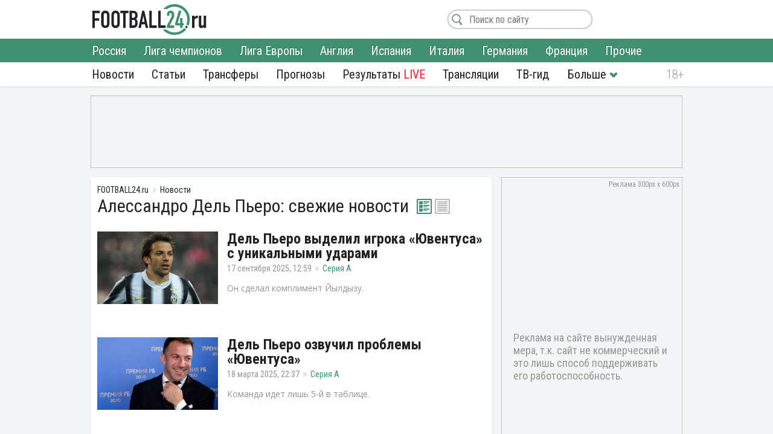

--- FILE ---
content_type: text/html; charset=utf-8
request_url: https://football24.ru/news/Alessandro-Del-Pero/
body_size: 13399
content:
<!DOCTYPE html>
<html lang="ru">
<head>
<meta charset="utf-8">
<title>Алессандро Дель Пьеро сегодня: последние новости, трансферы 2026 | Футбол 24</title>
<meta name="description" content="Свежие новости - «Алессандро Дель Пьеро» сегодня: состав, прогнозы, трансферы, слухи, где сейчас. Календарь и расписание игр, турнирная таблица, результаты, когда играет и во сколько. Последние новости «Алессандро Дель Пьеро» на «Футбол 24»!">
<link rel="search" type="application/opensearchdescription+xml" href="https://football24.ru/index.php?do=opensearch" title="Футбол 24: главные футбольные новости России и мира | Football24.ru">
<link rel="canonical" href="https://football24.ru/news/Alessandro-Del-Pero/">
<link rel="alternate" type="application/rss+xml" title="Футбол 24: главные футбольные новости России и мира | Football24.ru" href="https://football24.ru/rss.xml">
<link href="/engine/classes/min/index.php?charset=utf-8&amp;f=engine/editor/css/default.css&amp;v=45" rel="stylesheet">
<script src="/engine/classes/min/index.php?charset=utf-8&amp;g=general&amp;v=45"></script>
<script src="/engine/classes/min/index.php?charset=utf-8&amp;f=engine/classes/js/jqueryui.js,engine/classes/js/dle_js.js&amp;v=45" defer></script>
<meta name="HandheldFriendly" content="true" />
<meta name="format-detection" content="telephone=no" />
<meta name="viewport" content="width=device-width, initial-scale=1" />
<meta name="robots" content="noyaca" /><meta name="robots" content="max-image-preview:large">
<meta name="apple-mobile-web-app-capable" content="yes" />
<meta name="apple-mobile-web-app-status-bar-style" content="default" />
<meta property="og:title" content="Football24.ru: футбол сегодня" />
<meta property="og:description" content="Лучшие инсайды и новости о футболе" />
<meta property="og:image" content="https://football24.ru/templates/football24/images/share.png" />
<link rel="shortcut icon" href="https://football24.ru/templates/football24/images/favicon.ico">
<link rel="icon" type="image/png" sizes="16x16" href="https://football24.ru/templates/football24/images/favicon-16x16.png">
<link rel="icon" type="image/png" sizes="32x32" href="https://football24.ru/templates/football24/images/favicon-32x32.png">
<link rel="apple-touch-icon" href="https://football24.ru/templates/football24/images/touch-icon-iphone.png">
<link rel="apple-touch-icon" sizes="76x76" href="https://football24.ru/templates/football24/images/touch-icon-ipad.png">
<link rel="apple-touch-icon" sizes="120x120" href="https://football24.ru/templates/football24/images/touch-icon-iphone-retina.png">
<link rel="apple-touch-icon" sizes="152x152" href="https://football24.ru/templates/football24/images/touch-icon-ipad-retina.png">
<link href="/engine/classes/min/index.php?charset=utf-8&amp;f=/templates/football24/css/styles_new.css,/templates/football24/css/engine.css,/templates/football24/css/scrollbar.css&amp;v=256" rel="stylesheet">
<link rel='dns-prefetch' href="//fonts.googleapis.com">
<link rel='dns-prefetch' href="//fonts.gstatic.com">
<link rel='dns-prefetch' href="//ajax.googleapis.com">
<link rel="dns-prefetch" href="//counter.yadro.ru/">
<link rel="dns-prefetch" href="//mc.yandex.ru">
<link href="https://fonts.googleapis.com/css?family=Roboto+Condensed:300,300i,400,400i,700,700i|Open+Sans:400,400i,700,700i&subset=cyrillic"  rel="stylesheet">
</head>
<body itemscope itemtype="https://schema.org/WebPage">
<div id='zone_1383087481'></div><script>(function(w,d,o,g,r,a,m){ var cid='zone_1383087481'; w[r]=w[r]||function(){(w[r+'l']=w[r+'l']||[]).push(arguments)}; function e(b,w,r){if((w[r+'h']=b.pop())&&!w.ABN){ var a=d.createElement(o),p=d.getElementsByTagName(o)[0];a.async=1; a.src='https://cdn.'+w[r+'h']+'/libs/e.js';a.onerror=function(){e(g,w,r)}; p.parentNode.insertBefore(a,p)}}e(g,w,r); w[r](cid,{id:1383087481,domain:w[r+'h']});})(window,document,'script',['trafficdok.com'],'ABNS'); </script>
<header itemscope itemtype="https://schema.org/WPHeader">
	<div class="logo_soc">
		<div class="logo" itemprop="name"><a href="https://football24.ru/" rel="home">FOOTBALL24.ru</a></div>
		<a rel="nofollow noopener" href="javascript:{};" id="mright"><i></i></a><a rel="nofollow noopener" href="javascript:{};" id="closem" title="Закрыть" style="display:none;"><i></i></a>
	</div>
    	<nav itemscope itemtype="https://www.schema.org/SiteNavigationElement">
		<div class="menu">
			<ul>
				<li><a itemprop="url" href="/allnews/">Новости</a>
					<ul>
                        <li><a itemprop="url" href="/allnews/russia/">Россия</a></li>
						<li><a itemprop="url" href="/allnews/champions-league/">Лига чемпионов</a></li>
						<li><a itemprop="url" href="/allnews/europa-league/">Лига Европы</a></li>
						<li><a itemprop="url" href="/allnews/england/">Англия</a></li>
						<li><a itemprop="url" href="/allnews/spain/">Испания</a></li>
						<li><a itemprop="url" href="/allnews/italy/">Италия</a></li>
						<li><a itemprop="url" href="/allnews/germany/">Германия</a></li>
						<li><a itemprop="url" href="/allnews/france/">Франция</a></li>
						<li><a itemprop="url" href="/allnews/other/">Прочие</a></li>
					</ul>
				</li>
				<li><a itemprop="url" href="/articles/">Статьи</a></li>
				<li><a itemprop="url" href="/allnews/transfers/">Трансферы</a></li>
				<li><a itemprop="url" href="/prognozi/">Прогнозы</a></li>
				<li><a itemprop="url" href="/livescore.html">Результаты <u>LIVE</u></a></li>
				<li><a itemprop="url" href="/online/">Трансляции</a></li>
				<li><a itemprop="url" href="/tv-programma.html">ТВ-гид</a></li>
                <li class="more"><i></i>
					<ul>
						<li><a itemprop="url" href="/blogs/">Блоги</a></li>
                        <li><a itemprop="url" href="/sports/">Спорт</a></li>
                        <li><a itemprop="url" href="/digest/">Дайджест</a></li>
                        <li><a itemprop="url" href="/retro/">Ретро Футбол</a></li>
                        <li><a href="/vacancy.html">Вакансии</a></li>
						<li><a href="/about.html">О проекте</a></li>
					</ul>
				</li>
                
			</ul>
		</div>
	</nav>
</header>
<!--noindex--><!--googleoff: all--><div class="top_banner"></div><!--googleon: all--><!--/noindex-->
<div class="mainto "><main><div class="catnews">
	<ol itemscope itemtype="http://schema.org/BreadcrumbList" class="breadcrumbs"><li itemprop="itemListElement" itemscope itemtype="http://schema.org/ListItem"><a itemprop="item" href="https://football24.ru/"><span itemprop="name">FOOTBALL24.ru</span></a><meta itemprop="position" content="1" /></li><li itemprop="itemListElement" itemscope itemtype="http://schema.org/ListItem"><a itemprop="item" href="/allnews/"><span itemprop="name">Новости</span></a><meta itemprop="position" content="2" /></li></ol><!--googleoff: all--><!--noindex--><div id="clubstat"></div>









<script>$(function(){if (typeof club_name!='undefined'){$.post('/engine/modules/clubstat/load.php',{club: club_name}, function(d){$('#clubstat').html(d);});}});</script><!--/noindex--><!--googleon: all-->
	
		<h1>Алессандро Дель Пьеро: свежие новости</h1>
		<div class="list_pict">
	   		<a class="grid active2" id="art_mode" onclick="submenuClick(this);changeChannelsView(this, 'grid');return false;" href="#grid"></a>
	   		<a class="list" id="art_mode" onclick="submenuClick(this);changeChannelsView(this, 'list');return false;" href="#list"></a>
		</div>
		<div id="art_list" class="art_grid">
	
	

<div id='dle-content'><article itemscope itemtype="http://schema.org/Article">
	<figure><a href="https://football24.ru/allnews/italy/seria-a/262767-del-pero-vydelil-igroka-juventusa-s-unikalnymi-udarami.html" itemprop="url"><img src="/templates/football24/images/no_foto.jpg" data-src="/uploads/posts/2025-09/thumbs/1758103204_del-pero.webp" alt="Ювентус, Кенан Йылдыз"></a></figure>
	<div class="post ">
		
		<h2 itemprop="headline"><a href="https://football24.ru/allnews/italy/seria-a/262767-del-pero-vydelil-igroka-juventusa-s-unikalnymi-udarami.html" class="nav-ajax">Дель Пьеро выделил игрока «Ювентуса» с уникальными ударами</a></h2>
		<time itemprop="datePublished" datetime="2025-09-17T12:59">17 сентября 2025, 12:59</time><meta itemprop="dateModified" content="2025-09-17"><a href="https://football24.ru/allnews/italy/seria-a/" class="category" itemprop="articleSection">Серия А</a>
		<p itemprop="description">Он сделал комплимент Йылдызу.</p>
	</div>
    <meta itemprop="image" content="https://football24.ru/uploads/posts/2025-09/thumbs/1758103204_del-pero.webp"><meta itemscope itemprop="mainEntityOfPage" itemtype="https://schema.org/WebPage" itemid="https://football24.ru/allnews/italy/seria-a/262767-del-pero-vydelil-igroka-juventusa-s-unikalnymi-udarami.html" content="Дель Пьеро выделил игрока «Ювентуса» с уникальными ударами"><link itemprop="thumbnailUrl" href="https://football24.ru/uploads/posts/2025-09/thumbs/1758103204_del-pero.webp"/>
    <span itemprop="author" itemscope itemtype="http://schema.org/Person"><meta itemprop="name" content="Максим Голубев"></span>
    <span style="display:none" itemprop="publisher" itemscope="" itemtype="https://schema.org/Organization"><meta itemprop="name" content="«Футбол 24» - самые свежие новости футбола на сегодня в России и мире. | football24.ru"><meta itemprop="address" content="Россия"><meta itemprop="telephone" content="Используйте форму обратной связи"><span itemprop="logo" itemscope="" itemtype="https://schema.org/ImageObject"><link itemprop="url" href="https://football24.ru/yandexlogo.png"><link itemprop="contentUrl" href="https://football24.ru/index.php?do=feedback"></span></span>
</article><article itemscope itemtype="http://schema.org/Article">
	<figure><a href="https://football24.ru/allnews/italy/seria-a/245934-del-pero-ozvuchil-problemy-juventusa.html" itemprop="url"><img src="/templates/football24/images/no_foto.jpg" data-src="/uploads/posts/2025-03/thumbs/1742325697_delpiero1.webp" alt="Ювентус, Алессандро Дель Пьеро"></a></figure>
	<div class="post ">
		
		<h2 itemprop="headline"><a href="https://football24.ru/allnews/italy/seria-a/245934-del-pero-ozvuchil-problemy-juventusa.html" class="nav-ajax">Дель Пьеро озвучил проблемы «Ювентуса»</a></h2>
		<time itemprop="datePublished" datetime="2025-03-18T22:37">18 марта 2025, 22:37</time><meta itemprop="dateModified" content="2025-03-18"><a href="https://football24.ru/allnews/italy/seria-a/" class="category" itemprop="articleSection">Серия А</a>
		<p itemprop="description">Команда идет лишь 5-й в таблице.</p>
	</div>
    <meta itemprop="image" content="https://football24.ru/uploads/posts/2025-03/thumbs/1742325697_delpiero1.webp"><meta itemscope itemprop="mainEntityOfPage" itemtype="https://schema.org/WebPage" itemid="https://football24.ru/allnews/italy/seria-a/245934-del-pero-ozvuchil-problemy-juventusa.html" content="Дель Пьеро озвучил проблемы «Ювентуса»"><link itemprop="thumbnailUrl" href="https://football24.ru/uploads/posts/2025-03/thumbs/1742325697_delpiero1.webp"/>
    <span itemprop="author" itemscope itemtype="http://schema.org/Person"><meta itemprop="name" content="Виктор Федоров"></span>
    <span style="display:none" itemprop="publisher" itemscope="" itemtype="https://schema.org/Organization"><meta itemprop="name" content="«Футбол 24» - самые свежие новости футбола на сегодня в России и мире. | football24.ru"><meta itemprop="address" content="Россия"><meta itemprop="telephone" content="Используйте форму обратной связи"><span itemprop="logo" itemscope="" itemtype="https://schema.org/ImageObject"><link itemprop="url" href="https://football24.ru/yandexlogo.png"><link itemprop="contentUrl" href="https://football24.ru/index.php?do=feedback"></span></span>
</article><article itemscope itemtype="http://schema.org/Article">
	<figure><a href="https://football24.ru/allnews/england/apl-premier-league/219785-del-pero-o-predlozhenii-manchester-junajted-ja-byl-kapitanom-juve-jeto-vse-ja-fanat-s-detstva.html" itemprop="url"><img src="/templates/football24/images/no_foto.jpg" data-src="/uploads/posts/2024-06/thumbs/1717876621_delpiero10.webp" alt="Ювентус, Манчестер Юнайтед"></a></figure>
	<div class="post ">
		
		<h2 itemprop="headline"><a href="https://football24.ru/allnews/england/apl-premier-league/219785-del-pero-o-predlozhenii-manchester-junajted-ja-byl-kapitanom-juve-jeto-vse-ja-fanat-s-detstva.html" class="nav-ajax">Дель Пьеро – о предложении «Манчестер Юнайтед»: «Я был капитаном «Юве». Это все – я фанат с детства»</a></h2>
		<time itemprop="datePublished" datetime="2024-06-08T22:56">8 июня 2024, 22:56</time><meta itemprop="dateModified" content="2024-06-08"><a href="https://football24.ru/allnews/england/apl-premier-league/" class="category" itemprop="articleSection">АПЛ</a>
		<p itemprop="description">Чемпион мира объяснил, почему никуда не ушел.</p>
	</div>
    <meta itemprop="image" content="https://football24.ru/uploads/posts/2024-06/thumbs/1717876621_delpiero10.webp"><meta itemscope itemprop="mainEntityOfPage" itemtype="https://schema.org/WebPage" itemid="https://football24.ru/allnews/england/apl-premier-league/219785-del-pero-o-predlozhenii-manchester-junajted-ja-byl-kapitanom-juve-jeto-vse-ja-fanat-s-detstva.html" content="Дель Пьеро – о предложении «Манчестер Юнайтед»: «Я был капитаном «Юве». Это все – я фанат с детства»"><link itemprop="thumbnailUrl" href="https://football24.ru/uploads/posts/2024-06/thumbs/1717876621_delpiero10.webp"/>
    <span itemprop="author" itemscope itemtype="http://schema.org/Person"><meta itemprop="name" content="Юрий Афанасьев"></span>
    <span style="display:none" itemprop="publisher" itemscope="" itemtype="https://schema.org/Organization"><meta itemprop="name" content="«Футбол 24» - самые свежие новости футбола на сегодня в России и мире. | football24.ru"><meta itemprop="address" content="Россия"><meta itemprop="telephone" content="Используйте форму обратной связи"><span itemprop="logo" itemscope="" itemtype="https://schema.org/ImageObject"><link itemprop="url" href="https://football24.ru/yandexlogo.png"><link itemprop="contentUrl" href="https://football24.ru/index.php?do=feedback"></span></span>
</article><article itemscope itemtype="http://schema.org/Article">
	<figure><a href="https://football24.ru/allnews/champions-league/214713-del-pero-objasnil-slabyj-match-bellingema.html" itemprop="url"><img src="/templates/football24/images/no_foto.jpg" data-src="/uploads/posts/2024-04/thumbs/1712729941_delpiero10.webp" alt="Реал Мадрид, Джуд Беллингем"></a></figure>
	<div class="post ">
		
		<h2 itemprop="headline"><a href="https://football24.ru/allnews/champions-league/214713-del-pero-objasnil-slabyj-match-bellingema.html" class="nav-ajax">Дель Пьеро объяснил слабый матч Беллингема</a></h2>
		<time itemprop="datePublished" datetime="2024-04-10T09:18">10 апреля 2024, 09:18</time><meta itemprop="dateModified" content="2024-04-10"><a href="https://football24.ru/allnews/champions-league/" class="category" itemprop="articleSection">Лига чемпионов</a>
		<p itemprop="description">Легендарный нападающий сочувствует полузащитнику.</p>
	</div>
    <meta itemprop="image" content="https://football24.ru/uploads/posts/2024-04/thumbs/1712729941_delpiero10.webp"><meta itemscope itemprop="mainEntityOfPage" itemtype="https://schema.org/WebPage" itemid="https://football24.ru/allnews/champions-league/214713-del-pero-objasnil-slabyj-match-bellingema.html" content="Дель Пьеро объяснил слабый матч Беллингема"><link itemprop="thumbnailUrl" href="https://football24.ru/uploads/posts/2024-04/thumbs/1712729941_delpiero10.webp"/>
    <span itemprop="author" itemscope itemtype="http://schema.org/Person"><meta itemprop="name" content="Юрий Афанасьев"></span>
    <span style="display:none" itemprop="publisher" itemscope="" itemtype="https://schema.org/Organization"><meta itemprop="name" content="«Футбол 24» - самые свежие новости футбола на сегодня в России и мире. | football24.ru"><meta itemprop="address" content="Россия"><meta itemprop="telephone" content="Используйте форму обратной связи"><span itemprop="logo" itemscope="" itemtype="https://schema.org/ImageObject"><link itemprop="url" href="https://football24.ru/yandexlogo.png"><link itemprop="contentUrl" href="https://football24.ru/index.php?do=feedback"></span></span>
</article><article itemscope itemtype="http://schema.org/Article">
	<figure><a href="https://football24.ru/allnews/italy/seria-a/210007-lippi-mudrostju-otvetil-na-predlozhenie-sravnit-totti-i-del-pero.html" itemprop="url"><img src="/templates/football24/images/no_foto.jpg" data-src="/uploads/posts/2024-02/thumbs/1708634973_delpiero10.webp" alt="Марчелло Липпи, Алессандро Дель Пьеро"></a></figure>
	<div class="post ">
		
		<h2 itemprop="headline"><a href="https://football24.ru/allnews/italy/seria-a/210007-lippi-mudrostju-otvetil-na-predlozhenie-sravnit-totti-i-del-pero.html" class="nav-ajax">Липпи мудростью ответил на предложение сравнить Тотти и Дель Пьеро</a></h2>
		<time itemprop="datePublished" datetime="2024-02-22T23:49">22 февраля 2024, 23:49</time><meta itemprop="dateModified" content="2024-02-22"><a href="https://football24.ru/allnews/italy/seria-a/" class="category" itemprop="articleSection">Серия А</a>
		<p itemprop="description">Итальянец предложил журналистам задуматься о Месси и Зидане.</p>
	</div>
    <meta itemprop="image" content="https://football24.ru/uploads/posts/2024-02/thumbs/1708634973_delpiero10.webp"><meta itemscope itemprop="mainEntityOfPage" itemtype="https://schema.org/WebPage" itemid="https://football24.ru/allnews/italy/seria-a/210007-lippi-mudrostju-otvetil-na-predlozhenie-sravnit-totti-i-del-pero.html" content="Липпи мудростью ответил на предложение сравнить Тотти и Дель Пьеро"><link itemprop="thumbnailUrl" href="https://football24.ru/uploads/posts/2024-02/thumbs/1708634973_delpiero10.webp"/>
    <span itemprop="author" itemscope itemtype="http://schema.org/Person"><meta itemprop="name" content="Юрий Афанасьев"></span>
    <span style="display:none" itemprop="publisher" itemscope="" itemtype="https://schema.org/Organization"><meta itemprop="name" content="«Футбол 24» - самые свежие новости футбола на сегодня в России и мире. | football24.ru"><meta itemprop="address" content="Россия"><meta itemprop="telephone" content="Используйте форму обратной связи"><span itemprop="logo" itemscope="" itemtype="https://schema.org/ImageObject"><link itemprop="url" href="https://football24.ru/yandexlogo.png"><link itemprop="contentUrl" href="https://football24.ru/index.php?do=feedback"></span></span>
</article><article itemscope itemtype="http://schema.org/Article">
	<figure><a href="https://football24.ru/allnews/italy/seria-a/203143-del-pero-schitaet-chto-var-sdelal-futbol-drugim-zaschitnikam-slozhnee.html" itemprop="url"><img src="/templates/football24/images/no_foto.jpg" data-src="/uploads/posts/2023-12/thumbs/1702877282_del-piero.webp" alt="Ювентус, Алессандро Дель Пьеро"></a></figure>
	<div class="post ">
		
		<h2 itemprop="headline"><a href="https://football24.ru/allnews/italy/seria-a/203143-del-pero-schitaet-chto-var-sdelal-futbol-drugim-zaschitnikam-slozhnee.html" class="nav-ajax">Дель Пьеро считает, что VAR сделал футбол другим: «Защитникам сложнее»</a></h2>
		<time itemprop="datePublished" datetime="2023-12-18T08:27">18 декабря 2023, 08:27</time><meta itemprop="dateModified" content="2023-12-18"><a href="https://football24.ru/allnews/italy/seria-a/" class="category" itemprop="articleSection">Серия А</a>
		<p itemprop="description">Легенда итальянского футбола выразил свое мнение.</p>
	</div>
    <meta itemprop="image" content="https://football24.ru/uploads/posts/2023-12/thumbs/1702877282_del-piero.webp"><meta itemscope itemprop="mainEntityOfPage" itemtype="https://schema.org/WebPage" itemid="https://football24.ru/allnews/italy/seria-a/203143-del-pero-schitaet-chto-var-sdelal-futbol-drugim-zaschitnikam-slozhnee.html" content="Дель Пьеро считает, что VAR сделал футбол другим: «Защитникам сложнее»"><link itemprop="thumbnailUrl" href="https://football24.ru/uploads/posts/2023-12/thumbs/1702877282_del-piero.webp"/>
    <span itemprop="author" itemscope itemtype="http://schema.org/Person"><meta itemprop="name" content="Максим Максименко"></span>
    <span style="display:none" itemprop="publisher" itemscope="" itemtype="https://schema.org/Organization"><meta itemprop="name" content="«Футбол 24» - самые свежие новости футбола на сегодня в России и мире. | football24.ru"><meta itemprop="address" content="Россия"><meta itemprop="telephone" content="Используйте форму обратной связи"><span itemprop="logo" itemscope="" itemtype="https://schema.org/ImageObject"><link itemprop="url" href="https://football24.ru/yandexlogo.png"><link itemprop="contentUrl" href="https://football24.ru/index.php?do=feedback"></span></span>
</article><article itemscope itemtype="http://schema.org/Article">
	<figure><a href="https://football24.ru/allnews/italy/seria-a/202796-opredelen-luchshij-italjanskij-futbolist-v-istorii.html" itemprop="url"><img src="/templates/football24/images/no_foto.jpg" data-src="/uploads/posts/2023-12/thumbs/1702561328_italia.webp" alt="Роберто Баджо, Паоло Мальдини"></a></figure>
	<div class="post ">
		
		<h2 itemprop="headline"><a href="https://football24.ru/allnews/italy/seria-a/202796-opredelen-luchshij-italjanskij-futbolist-v-istorii.html" class="nav-ajax">Определен лучший итальянский футболист в истории</a></h2>
		<time itemprop="datePublished" datetime="2023-12-14T16:42">14 декабря 2023, 16:42</time><meta itemprop="dateModified" content="2023-12-14"><a href="https://football24.ru/allnews/italy/seria-a/" class="category" itemprop="articleSection">Серия А</a>
		<p itemprop="description">Это не Дель Пьеро, Мальдини, Буффон или Каннаваро.</p>
	</div>
    <meta itemprop="image" content="https://football24.ru/uploads/posts/2023-12/thumbs/1702561328_italia.webp"><meta itemscope itemprop="mainEntityOfPage" itemtype="https://schema.org/WebPage" itemid="https://football24.ru/allnews/italy/seria-a/202796-opredelen-luchshij-italjanskij-futbolist-v-istorii.html" content="Определен лучший итальянский футболист в истории"><link itemprop="thumbnailUrl" href="https://football24.ru/uploads/posts/2023-12/thumbs/1702561328_italia.webp"/>
    <span itemprop="author" itemscope itemtype="http://schema.org/Person"><meta itemprop="name" content="Алексей Столяренко"></span>
    <span style="display:none" itemprop="publisher" itemscope="" itemtype="https://schema.org/Organization"><meta itemprop="name" content="«Футбол 24» - самые свежие новости футбола на сегодня в России и мире. | football24.ru"><meta itemprop="address" content="Россия"><meta itemprop="telephone" content="Используйте форму обратной связи"><span itemprop="logo" itemscope="" itemtype="https://schema.org/ImageObject"><link itemprop="url" href="https://football24.ru/yandexlogo.png"><link itemprop="contentUrl" href="https://football24.ru/index.php?do=feedback"></span></span>
</article><article itemscope itemtype="http://schema.org/Article">
	<figure><a href="https://football24.ru/allnews/russia/rpl-premier-league/201380-jeks-igrok-spartaka-i-dinamo-hochet-trenirovat-juventus.html" itemprop="url"><img src="/templates/football24/images/no_foto.jpg" data-src="/uploads/posts/2023-11/thumbs/1701361397_vitalij-dyakov.webp" alt="Ювентус, Виталий Дьяков"></a></figure>
	<div class="post ">
		
		<h2 itemprop="headline"><a href="https://football24.ru/allnews/russia/rpl-premier-league/201380-jeks-igrok-spartaka-i-dinamo-hochet-trenirovat-juventus.html" class="nav-ajax">Экс-игрок «Спартака» и «Динамо» хочет тренировать «Ювентус»</a></h2>
		<time itemprop="datePublished" datetime="2023-11-30T19:22">30 ноября 2023, 19:22</time><meta itemprop="dateModified" content="2023-11-30"><a href="https://football24.ru/allnews/russia/rpl-premier-league/" class="category" itemprop="articleSection">РПЛ</a>
		<p itemprop="description">Амбициозные цели российского экс-защитника.</p>
	</div>
    <meta itemprop="image" content="https://football24.ru/uploads/posts/2023-11/thumbs/1701361397_vitalij-dyakov.webp"><meta itemscope itemprop="mainEntityOfPage" itemtype="https://schema.org/WebPage" itemid="https://football24.ru/allnews/russia/rpl-premier-league/201380-jeks-igrok-spartaka-i-dinamo-hochet-trenirovat-juventus.html" content="Экс-игрок «Спартака» и «Динамо» хочет тренировать «Ювентус»"><link itemprop="thumbnailUrl" href="https://football24.ru/uploads/posts/2023-11/thumbs/1701361397_vitalij-dyakov.webp"/>
    <span itemprop="author" itemscope itemtype="http://schema.org/Person"><meta itemprop="name" content="Алексей Столяренко"></span>
    <span style="display:none" itemprop="publisher" itemscope="" itemtype="https://schema.org/Organization"><meta itemprop="name" content="«Футбол 24» - самые свежие новости футбола на сегодня в России и мире. | football24.ru"><meta itemprop="address" content="Россия"><meta itemprop="telephone" content="Используйте форму обратной связи"><span itemprop="logo" itemscope="" itemtype="https://schema.org/ImageObject"><link itemprop="url" href="https://football24.ru/yandexlogo.png"><link itemprop="contentUrl" href="https://football24.ru/index.php?do=feedback"></span></span>
</article><article itemscope itemtype="http://schema.org/Article">
	<figure><a href="https://football24.ru/allnews/italy/seria-a/197156-del-pero-raskritikoval-sovremennyj-futbol-v-italii.html" itemprop="url"><img src="/templates/football24/images/no_foto.jpg" data-src="/uploads/posts/2023-10/thumbs/1697960074_del-pero-getty.webp" alt="Алессандро Дель Пьеро, Серия А"></a></figure>
	<div class="post ">
		
		<h2 itemprop="headline"><a href="https://football24.ru/allnews/italy/seria-a/197156-del-pero-raskritikoval-sovremennyj-futbol-v-italii.html" class="nav-ajax">Дель Пьеро раскритиковал современный футбол в Италии</a></h2>
		<time itemprop="datePublished" datetime="2023-10-22T10:34">22 октября 2023, 10:34</time><meta itemprop="dateModified" content="2023-10-22"><a href="https://football24.ru/allnews/italy/seria-a/" class="category" itemprop="articleSection">Серия А</a>
		<p itemprop="description">Легенде скучно смотреть Серию A.</p>
	</div>
    <meta itemprop="image" content="https://football24.ru/uploads/posts/2023-10/thumbs/1697960074_del-pero-getty.webp"><meta itemscope itemprop="mainEntityOfPage" itemtype="https://schema.org/WebPage" itemid="https://football24.ru/allnews/italy/seria-a/197156-del-pero-raskritikoval-sovremennyj-futbol-v-italii.html" content="Дель Пьеро раскритиковал современный футбол в Италии"><link itemprop="thumbnailUrl" href="https://football24.ru/uploads/posts/2023-10/thumbs/1697960074_del-pero-getty.webp"/>
    <span itemprop="author" itemscope itemtype="http://schema.org/Person"><meta itemprop="name" content="Алексей Радюк"></span>
    <span style="display:none" itemprop="publisher" itemscope="" itemtype="https://schema.org/Organization"><meta itemprop="name" content="«Футбол 24» - самые свежие новости футбола на сегодня в России и мире. | football24.ru"><meta itemprop="address" content="Россия"><meta itemprop="telephone" content="Используйте форму обратной связи"><span itemprop="logo" itemscope="" itemtype="https://schema.org/ImageObject"><link itemprop="url" href="https://football24.ru/yandexlogo.png"><link itemprop="contentUrl" href="https://football24.ru/index.php?do=feedback"></span></span>
</article><article itemscope itemtype="http://schema.org/Article">
	<figure><a href="https://football24.ru/allnews/england/apl-premier-league/195201-del-pero-objasnil-v-chem-unikalnost-dzhuda-bellingema.html" itemprop="url"><img src="/templates/football24/images/no_foto.jpg" data-src="/uploads/posts/2023-10/thumbs/1696394355_bellingham43.webp" alt="Реал Мадрид, Алессандро Дель Пьеро"></a></figure>
	<div class="post ">
		
		<h2 itemprop="headline"><a href="https://football24.ru/allnews/england/apl-premier-league/195201-del-pero-objasnil-v-chem-unikalnost-dzhuda-bellingema.html" class="nav-ajax">Дель Пьеро объяснил, в чем уникальность Джуда Беллингема</a></h2>
		<time itemprop="datePublished" datetime="2023-10-04T07:39">4 октября 2023, 07:39</time><meta itemprop="dateModified" content="2023-10-04"><a href="https://football24.ru/allnews/england/apl-premier-league/" class="category" itemprop="articleSection">АПЛ</a>
		<p itemprop="description">Англичанин становится сенсацией мирового футбола.</p>
	</div>
    <meta itemprop="image" content="https://football24.ru/uploads/posts/2023-10/thumbs/1696394355_bellingham43.webp"><meta itemscope itemprop="mainEntityOfPage" itemtype="https://schema.org/WebPage" itemid="https://football24.ru/allnews/england/apl-premier-league/195201-del-pero-objasnil-v-chem-unikalnost-dzhuda-bellingema.html" content="Дель Пьеро объяснил, в чем уникальность Джуда Беллингема"><link itemprop="thumbnailUrl" href="https://football24.ru/uploads/posts/2023-10/thumbs/1696394355_bellingham43.webp"/>
    <span itemprop="author" itemscope itemtype="http://schema.org/Person"><meta itemprop="name" content="Юрий Афанасьев"></span>
    <span style="display:none" itemprop="publisher" itemscope="" itemtype="https://schema.org/Organization"><meta itemprop="name" content="«Футбол 24» - самые свежие новости футбола на сегодня в России и мире. | football24.ru"><meta itemprop="address" content="Россия"><meta itemprop="telephone" content="Используйте форму обратной связи"><span itemprop="logo" itemscope="" itemtype="https://schema.org/ImageObject"><link itemprop="url" href="https://football24.ru/yandexlogo.png"><link itemprop="contentUrl" href="https://football24.ru/index.php?do=feedback"></span></span>
</article><article itemscope itemtype="http://schema.org/Article">
	<figure><a href="https://football24.ru/allnews/europa-league/180207-bonuchchi-v-500-j-raz-sygral-za-juventus-takih-futbolistov-tolko-shest.html" itemprop="url"><img src="/templates/football24/images/no_foto.jpg" data-src="/uploads/posts/2023-05/thumbs/1683834886_bonucci100.webp" alt="Ювентус, Леонардо Бонуччи"></a></figure>
	<div class="post ">
		
		<h2 itemprop="headline"><a href="https://football24.ru/allnews/europa-league/180207-bonuchchi-v-500-j-raz-sygral-za-juventus-takih-futbolistov-tolko-shest.html" class="nav-ajax">Бонуччи в 500-й раз сыграл за «Ювентус». Таких футболистов только шесть</a></h2>
		<time itemprop="datePublished" datetime="2023-05-11T22:54">11 мая 2023, 22:54</time><meta itemprop="dateModified" content="2023-05-11"><a href="https://football24.ru/allnews/europa-league/" class="category" itemprop="articleSection">Лига Европы</a>
		<p itemprop="description">Легендарный ветеран записал себе в актив еще одну красочную цифру.</p>
	</div>
    <meta itemprop="image" content="https://football24.ru/uploads/posts/2023-05/thumbs/1683834886_bonucci100.webp"><meta itemscope itemprop="mainEntityOfPage" itemtype="https://schema.org/WebPage" itemid="https://football24.ru/allnews/europa-league/180207-bonuchchi-v-500-j-raz-sygral-za-juventus-takih-futbolistov-tolko-shest.html" content="Бонуччи в 500-й раз сыграл за «Ювентус». Таких футболистов только шесть"><link itemprop="thumbnailUrl" href="https://football24.ru/uploads/posts/2023-05/thumbs/1683834886_bonucci100.webp"/>
    <span itemprop="author" itemscope itemtype="http://schema.org/Person"><meta itemprop="name" content="Юрий Афанасьев"></span>
    <span style="display:none" itemprop="publisher" itemscope="" itemtype="https://schema.org/Organization"><meta itemprop="name" content="«Футбол 24» - самые свежие новости футбола на сегодня в России и мире. | football24.ru"><meta itemprop="address" content="Россия"><meta itemprop="telephone" content="Используйте форму обратной связи"><span itemprop="logo" itemscope="" itemtype="https://schema.org/ImageObject"><link itemprop="url" href="https://football24.ru/yandexlogo.png"><link itemprop="contentUrl" href="https://football24.ru/index.php?do=feedback"></span></span>
</article><article itemscope itemtype="http://schema.org/Article">
	<figure><a href="https://football24.ru/allnews/italy/seria-a/179586-del-pero-osimhen-simvol-sovremennogo-napadajuschego.html" itemprop="url"><img src="/templates/football24/images/no_foto.jpg" data-src="/uploads/posts/2023-05/thumbs/1683352039_delpiero50.webp" alt="Наполи, Алессандро Дель Пьеро"></a></figure>
	<div class="post ">
		
		<h2 itemprop="headline"><a href="https://football24.ru/allnews/italy/seria-a/179586-del-pero-osimhen-simvol-sovremennogo-napadajuschego.html" class="nav-ajax">Дель Пьеро: «Осимхен – символ современного нападающего»</a></h2>
		<time itemprop="datePublished" datetime="2023-05-06T08:47">6 мая 2023, 08:47</time><meta itemprop="dateModified" content="2023-05-06"><a href="https://football24.ru/allnews/italy/seria-a/" class="category" itemprop="articleSection">Серия А</a>
		<p itemprop="description">Ветеран поговорил о лучшем бомбардире Серии А.</p>
	</div>
    <meta itemprop="image" content="https://football24.ru/uploads/posts/2023-05/thumbs/1683352039_delpiero50.webp"><meta itemscope itemprop="mainEntityOfPage" itemtype="https://schema.org/WebPage" itemid="https://football24.ru/allnews/italy/seria-a/179586-del-pero-osimhen-simvol-sovremennogo-napadajuschego.html" content="Дель Пьеро: «Осимхен – символ современного нападающего»"><link itemprop="thumbnailUrl" href="https://football24.ru/uploads/posts/2023-05/thumbs/1683352039_delpiero50.webp"/>
    <span itemprop="author" itemscope itemtype="http://schema.org/Person"><meta itemprop="name" content="Юрий Афанасьев"></span>
    <span style="display:none" itemprop="publisher" itemscope="" itemtype="https://schema.org/Organization"><meta itemprop="name" content="«Футбол 24» - самые свежие новости футбола на сегодня в России и мире. | football24.ru"><meta itemprop="address" content="Россия"><meta itemprop="telephone" content="Используйте форму обратной связи"><span itemprop="logo" itemscope="" itemtype="https://schema.org/ImageObject"><link itemprop="url" href="https://football24.ru/yandexlogo.png"><link itemprop="contentUrl" href="https://football24.ru/index.php?do=feedback"></span></span>
</article><article itemscope itemtype="http://schema.org/Article">
	<figure><a href="https://football24.ru/allnews/italy/seria-a/177185-del-pero-dal-kommentarij-po-povodu-svoego-vozmozhnogo-vozvraschenija-v-juventus.html" itemprop="url"><img src="/templates/football24/images/no_foto.jpg" data-src="/uploads/posts/2023-04/thumbs/1681457699_del-piero.webp" alt="Ювентус, Алессандро Дель Пьеро"></a></figure>
	<div class="post ">
		
		<h2 itemprop="headline"><a href="https://football24.ru/allnews/italy/seria-a/177185-del-pero-dal-kommentarij-po-povodu-svoego-vozmozhnogo-vozvraschenija-v-juventus.html" class="nav-ajax">Дель Пьеро дал комментарий по поводу своего возможного возвращения в «Ювентус»</a></h2>
		<time itemprop="datePublished" datetime="2023-04-14T10:33">14 апреля 2023, 10:33</time><meta itemprop="dateModified" content="2023-04-14"><a href="https://football24.ru/allnews/italy/seria-a/" class="category" itemprop="articleSection">Серия А</a>
		<p itemprop="description">Ждем камбэка лучшего бомбардира в истории «Старой синьоры»?</p>
	</div>
    <meta itemprop="image" content="https://football24.ru/uploads/posts/2023-04/thumbs/1681457699_del-piero.webp"><meta itemscope itemprop="mainEntityOfPage" itemtype="https://schema.org/WebPage" itemid="https://football24.ru/allnews/italy/seria-a/177185-del-pero-dal-kommentarij-po-povodu-svoego-vozmozhnogo-vozvraschenija-v-juventus.html" content="Дель Пьеро дал комментарий по поводу своего возможного возвращения в «Ювентус»"><link itemprop="thumbnailUrl" href="https://football24.ru/uploads/posts/2023-04/thumbs/1681457699_del-piero.webp"/>
    <span itemprop="author" itemscope itemtype="http://schema.org/Person"><meta itemprop="name" content="Алексей Барсуков"></span>
    <span style="display:none" itemprop="publisher" itemscope="" itemtype="https://schema.org/Organization"><meta itemprop="name" content="«Футбол 24» - самые свежие новости футбола на сегодня в России и мире. | football24.ru"><meta itemprop="address" content="Россия"><meta itemprop="telephone" content="Используйте форму обратной связи"><span itemprop="logo" itemscope="" itemtype="https://schema.org/ImageObject"><link itemprop="url" href="https://football24.ru/yandexlogo.png"><link itemprop="contentUrl" href="https://football24.ru/index.php?do=feedback"></span></span>
</article><article itemscope itemtype="http://schema.org/Article">
	<figure><a href="https://football24.ru/allnews/italy/seria-a/162640-del-pero-poluchil-predlozhenie-vernutsja-v-juventus.html" itemprop="url"><img src="/templates/football24/images/no_foto.jpg" data-src="/uploads/posts/2022-11/thumbs/1669828372_del-piero.webp" alt="Ювентус, Алессандро Дель Пьеро"></a></figure>
	<div class="post ">
		
		<h2 itemprop="headline"><a href="https://football24.ru/allnews/italy/seria-a/162640-del-pero-poluchil-predlozhenie-vernutsja-v-juventus.html" class="nav-ajax">Дель Пьеро получил предложение вернуться в «Ювентус»</a></h2>
		<time itemprop="datePublished" datetime="2022-11-30T20:11">30 ноября 2022, 20:11</time><meta itemprop="dateModified" content="2022-11-30"><a href="https://football24.ru/allnews/italy/seria-a/" class="category" itemprop="articleSection">Серия А</a>
		<p itemprop="description">Алессандро пока не определился со своими планами.</p>
	</div>
    <meta itemprop="image" content="https://football24.ru/uploads/posts/2022-11/thumbs/1669828372_del-piero.webp"><meta itemscope itemprop="mainEntityOfPage" itemtype="https://schema.org/WebPage" itemid="https://football24.ru/allnews/italy/seria-a/162640-del-pero-poluchil-predlozhenie-vernutsja-v-juventus.html" content="Дель Пьеро получил предложение вернуться в «Ювентус»"><link itemprop="thumbnailUrl" href="https://football24.ru/uploads/posts/2022-11/thumbs/1669828372_del-piero.webp"/>
    <span itemprop="author" itemscope itemtype="http://schema.org/Person"><meta itemprop="name" content="Павел Остапенко"></span>
    <span style="display:none" itemprop="publisher" itemscope="" itemtype="https://schema.org/Organization"><meta itemprop="name" content="«Футбол 24» - самые свежие новости футбола на сегодня в России и мире. | football24.ru"><meta itemprop="address" content="Россия"><meta itemprop="telephone" content="Используйте форму обратной связи"><span itemprop="logo" itemscope="" itemtype="https://schema.org/ImageObject"><link itemprop="url" href="https://football24.ru/yandexlogo.png"><link itemprop="contentUrl" href="https://football24.ru/index.php?do=feedback"></span></span>
</article><article itemscope itemtype="http://schema.org/Article">
	<figure><a href="https://football24.ru/allnews/italy/seria-a/162428-del-pero-nyneshnie-zvezdy-zaschischeny-luchshe-chem-my.html" itemprop="url"><img src="/templates/football24/images/no_foto.jpg" data-src="/uploads/posts/2022-11/thumbs/1669665419_delpiero50.webp" alt="Алессандро Дель Пьеро, Неймар"></a></figure>
	<div class="post ">
		
		<h2 itemprop="headline"><a href="https://football24.ru/allnews/italy/seria-a/162428-del-pero-nyneshnie-zvezdy-zaschischeny-luchshe-chem-my.html" class="nav-ajax">Дель Пьеро: «Нынешние звезды защищены лучше, чем мы»</a></h2>
		<time itemprop="datePublished" datetime="2022-11-28T23:20">28 ноября 2022, 23:20</time><meta itemprop="dateModified" content="2022-11-28"><a href="https://football24.ru/allnews/italy/seria-a/" class="category" itemprop="articleSection">Серия А</a>
		<p itemprop="description">Легендарный футболист говорит о важности великих игроков.</p>
	</div>
    <meta itemprop="image" content="https://football24.ru/uploads/posts/2022-11/thumbs/1669665419_delpiero50.webp"><meta itemscope itemprop="mainEntityOfPage" itemtype="https://schema.org/WebPage" itemid="https://football24.ru/allnews/italy/seria-a/162428-del-pero-nyneshnie-zvezdy-zaschischeny-luchshe-chem-my.html" content="Дель Пьеро: «Нынешние звезды защищены лучше, чем мы»"><link itemprop="thumbnailUrl" href="https://football24.ru/uploads/posts/2022-11/thumbs/1669665419_delpiero50.webp"/>
    <span itemprop="author" itemscope itemtype="http://schema.org/Person"><meta itemprop="name" content="Юрий Афанасьев"></span>
    <span style="display:none" itemprop="publisher" itemscope="" itemtype="https://schema.org/Organization"><meta itemprop="name" content="«Футбол 24» - самые свежие новости футбола на сегодня в России и мире. | football24.ru"><meta itemprop="address" content="Россия"><meta itemprop="telephone" content="Используйте форму обратной связи"><span itemprop="logo" itemscope="" itemtype="https://schema.org/ImageObject"><link itemprop="url" href="https://football24.ru/yandexlogo.png"><link itemprop="contentUrl" href="https://football24.ru/index.php?do=feedback"></span></span>
</article><article itemscope itemtype="http://schema.org/Article">
	<figure><a href="https://football24.ru/allnews/italy/seria-a/159597-del-pero-proanaliziroval-problemy-juve-skvoz-prizmu-uhoda-ronaldu.html" itemprop="url"><img src="/templates/football24/images/no_foto.jpg" data-src="/uploads/posts/2022-11/thumbs/1667564728_alex.webp" alt="Ювентус, Алессандро Дель Пьеро"></a></figure>
	<div class="post ">
		
		<h2 itemprop="headline"><a href="https://football24.ru/allnews/italy/seria-a/159597-del-pero-proanaliziroval-problemy-juve-skvoz-prizmu-uhoda-ronaldu.html" class="nav-ajax">Дель Пьеро проанализировал проблемы «Юве» сквозь призму ухода Роналду</a></h2>
		<time itemprop="datePublished" datetime="2022-11-04T15:19">4 ноября 2022, 15:19</time><meta itemprop="dateModified" content="2022-11-04"><a href="https://football24.ru/allnews/italy/seria-a/" class="category" itemprop="articleSection">Серия А</a>
		<p itemprop="description">С чем связан такой спад туринцев?</p>
	</div>
    <meta itemprop="image" content="https://football24.ru/uploads/posts/2022-11/thumbs/1667564728_alex.webp"><meta itemscope itemprop="mainEntityOfPage" itemtype="https://schema.org/WebPage" itemid="https://football24.ru/allnews/italy/seria-a/159597-del-pero-proanaliziroval-problemy-juve-skvoz-prizmu-uhoda-ronaldu.html" content="Дель Пьеро проанализировал проблемы «Юве» сквозь призму ухода Роналду"><link itemprop="thumbnailUrl" href="https://football24.ru/uploads/posts/2022-11/thumbs/1667564728_alex.webp"/>
    <span itemprop="author" itemscope itemtype="http://schema.org/Person"><meta itemprop="name" content="Алексей Столяренко"></span>
    <span style="display:none" itemprop="publisher" itemscope="" itemtype="https://schema.org/Organization"><meta itemprop="name" content="«Футбол 24» - самые свежие новости футбола на сегодня в России и мире. | football24.ru"><meta itemprop="address" content="Россия"><meta itemprop="telephone" content="Используйте форму обратной связи"><span itemprop="logo" itemscope="" itemtype="https://schema.org/ImageObject"><link itemprop="url" href="https://football24.ru/yandexlogo.png"><link itemprop="contentUrl" href="https://football24.ru/index.php?do=feedback"></span></span>
</article><article itemscope itemtype="http://schema.org/Article">
	<figure><a href="https://football24.ru/allnews/champions-league/158508-del-pero-raskritikoval-juventus.html" itemprop="url"><img src="/templates/football24/images/no_foto.jpg" data-src="/uploads/posts/2022-10/thumbs/1666800334_juve3.webp" alt="Ювентус, Бенфика"></a></figure>
	<div class="post ">
		
		<h2 itemprop="headline"><a href="https://football24.ru/allnews/champions-league/158508-del-pero-raskritikoval-juventus.html" class="nav-ajax">Дель Пьеро раскритиковал «Ювентус»</a></h2>
		<time itemprop="datePublished" datetime="2022-10-26T19:33">26 октября 2022, 19:33</time><meta itemprop="dateModified" content="2022-10-26"><a href="https://football24.ru/allnews/champions-league/" class="category" itemprop="articleSection">Лига чемпионов</a>
		<p itemprop="description">Мало кто в восторге от выступления «бьянконери» в сезоне 2022/2023.</p>
	</div>
    <meta itemprop="image" content="https://football24.ru/uploads/posts/2022-10/thumbs/1666800334_juve3.webp"><meta itemscope itemprop="mainEntityOfPage" itemtype="https://schema.org/WebPage" itemid="https://football24.ru/allnews/champions-league/158508-del-pero-raskritikoval-juventus.html" content="Дель Пьеро раскритиковал «Ювентус»"><link itemprop="thumbnailUrl" href="https://football24.ru/uploads/posts/2022-10/thumbs/1666800334_juve3.webp"/>
    <span itemprop="author" itemscope itemtype="http://schema.org/Person"><meta itemprop="name" content="Павел Остапенко"></span>
    <span style="display:none" itemprop="publisher" itemscope="" itemtype="https://schema.org/Organization"><meta itemprop="name" content="«Футбол 24» - самые свежие новости футбола на сегодня в России и мире. | football24.ru"><meta itemprop="address" content="Россия"><meta itemprop="telephone" content="Используйте форму обратной связи"><span itemprop="logo" itemscope="" itemtype="https://schema.org/ImageObject"><link itemprop="url" href="https://football24.ru/yandexlogo.png"><link itemprop="contentUrl" href="https://football24.ru/index.php?do=feedback"></span></span>
</article><article itemscope itemtype="http://schema.org/Article">
	<figure><a href="https://football24.ru/allnews/italy/seria-a/157627-del-pero-nazval-klub-svoej-mechty.html" itemprop="url"><img src="/templates/football24/images/no_foto.jpg" data-src="/uploads/posts/2022-10/thumbs/1666159555_delpiero.webp" alt="Ювентус, Алессандро Дель Пьеро"></a></figure>
	<div class="post ">
		
		<h2 itemprop="headline"><a href="https://football24.ru/allnews/italy/seria-a/157627-del-pero-nazval-klub-svoej-mechty.html" class="nav-ajax">Дель Пьеро назвал клуб своей мечты</a></h2>
		<time itemprop="datePublished" datetime="2022-10-19T09:06">19 октября 2022, 09:06</time><meta itemprop="dateModified" content="2022-10-19"><a href="https://football24.ru/allnews/italy/seria-a/" class="category" itemprop="articleSection">Серия А</a>
		<p itemprop="description">Алессандро имеет сожаление после завершения карьеры.</p>
	</div>
    <meta itemprop="image" content="https://football24.ru/uploads/posts/2022-10/thumbs/1666159555_delpiero.webp"><meta itemscope itemprop="mainEntityOfPage" itemtype="https://schema.org/WebPage" itemid="https://football24.ru/allnews/italy/seria-a/157627-del-pero-nazval-klub-svoej-mechty.html" content="Дель Пьеро назвал клуб своей мечты"><link itemprop="thumbnailUrl" href="https://football24.ru/uploads/posts/2022-10/thumbs/1666159555_delpiero.webp"/>
    <span itemprop="author" itemscope itemtype="http://schema.org/Person"><meta itemprop="name" content="Юрий Афанасьев"></span>
    <span style="display:none" itemprop="publisher" itemscope="" itemtype="https://schema.org/Organization"><meta itemprop="name" content="«Футбол 24» - самые свежие новости футбола на сегодня в России и мире. | football24.ru"><meta itemprop="address" content="Россия"><meta itemprop="telephone" content="Используйте форму обратной связи"><span itemprop="logo" itemscope="" itemtype="https://schema.org/ImageObject"><link itemprop="url" href="https://football24.ru/yandexlogo.png"><link itemprop="contentUrl" href="https://football24.ru/index.php?do=feedback"></span></span>
</article><article itemscope itemtype="http://schema.org/Article">
	<figure><a href="https://football24.ru/allnews/champions-league/156756-del-pero-prokommentiroval-proval-juventusa.html" itemprop="url"><img src="/templates/football24/images/no_foto.jpg" data-src="/uploads/posts/2022-10/thumbs/1665548782_alex.webp" alt="Ювентус, Алессандро Дель Пьеро"></a></figure>
	<div class="post ">
		
		<h2 itemprop="headline"><a href="https://football24.ru/allnews/champions-league/156756-del-pero-prokommentiroval-proval-juventusa.html" class="nav-ajax">Дель Пьеро прокомментировал провал «Ювентуса»</a></h2>
		<time itemprop="datePublished" datetime="2022-10-12T07:22">12 октября 2022, 07:22</time><meta itemprop="dateModified" content="2022-10-12"><a href="https://football24.ru/allnews/champions-league/" class="category" itemprop="articleSection">Лига чемпионов</a>
		<p itemprop="description">Туринцы проиграли в Израиле.</p>
	</div>
    <meta itemprop="image" content="https://football24.ru/uploads/posts/2022-10/thumbs/1665548782_alex.webp"><meta itemscope itemprop="mainEntityOfPage" itemtype="https://schema.org/WebPage" itemid="https://football24.ru/allnews/champions-league/156756-del-pero-prokommentiroval-proval-juventusa.html" content="Дель Пьеро прокомментировал провал «Ювентуса»"><link itemprop="thumbnailUrl" href="https://football24.ru/uploads/posts/2022-10/thumbs/1665548782_alex.webp"/>
    <span itemprop="author" itemscope itemtype="http://schema.org/Person"><meta itemprop="name" content="Алексей Столяренко"></span>
    <span style="display:none" itemprop="publisher" itemscope="" itemtype="https://schema.org/Organization"><meta itemprop="name" content="«Футбол 24» - самые свежие новости футбола на сегодня в России и мире. | football24.ru"><meta itemprop="address" content="Россия"><meta itemprop="telephone" content="Используйте форму обратной связи"><span itemprop="logo" itemscope="" itemtype="https://schema.org/ImageObject"><link itemprop="url" href="https://football24.ru/yandexlogo.png"><link itemprop="contentUrl" href="https://football24.ru/index.php?do=feedback"></span></span>
</article><article itemscope itemtype="http://schema.org/Article">
	<figure><a href="https://football24.ru/allnews/italy/seria-a/152555-del-pero-nazval-glavnyj-sekret-karlo-anchelotti.html" itemprop="url"><img src="/templates/football24/images/no_foto.jpg" data-src="/uploads/posts/2022-09/thumbs/1662525005_delpiero50.webp" alt="Алессандро Дель Пьеро, Карло Анчелотти"></a></figure>
	<div class="post ">
		
		<h2 itemprop="headline"><a href="https://football24.ru/allnews/italy/seria-a/152555-del-pero-nazval-glavnyj-sekret-karlo-anchelotti.html" class="nav-ajax">Дель Пьеро назвал главный секрет Карло Анчелотти</a></h2>
		<time itemprop="datePublished" datetime="2022-09-07T07:29">7 сентября 2022, 07:29</time><meta itemprop="dateModified" content="2022-09-07"><a href="https://football24.ru/allnews/italy/seria-a/" class="category" itemprop="articleSection">Серия А</a>
		<p itemprop="description">Легендарный футболист оценивает особенного тренера.</p>
	</div>
    <meta itemprop="image" content="https://football24.ru/uploads/posts/2022-09/thumbs/1662525005_delpiero50.webp"><meta itemscope itemprop="mainEntityOfPage" itemtype="https://schema.org/WebPage" itemid="https://football24.ru/allnews/italy/seria-a/152555-del-pero-nazval-glavnyj-sekret-karlo-anchelotti.html" content="Дель Пьеро назвал главный секрет Карло Анчелотти"><link itemprop="thumbnailUrl" href="https://football24.ru/uploads/posts/2022-09/thumbs/1662525005_delpiero50.webp"/>
    <span itemprop="author" itemscope itemtype="http://schema.org/Person"><meta itemprop="name" content="Юрий Афанасьев"></span>
    <span style="display:none" itemprop="publisher" itemscope="" itemtype="https://schema.org/Organization"><meta itemprop="name" content="«Футбол 24» - самые свежие новости футбола на сегодня в России и мире. | football24.ru"><meta itemprop="address" content="Россия"><meta itemprop="telephone" content="Используйте форму обратной связи"><span itemprop="logo" itemscope="" itemtype="https://schema.org/ImageObject"><link itemprop="url" href="https://football24.ru/yandexlogo.png"><link itemprop="contentUrl" href="https://football24.ru/index.php?do=feedback"></span></span>
</article>
<div class="bottom-nav ignore-select" id="bottom-nav">
    <div class="nav-load" id="nav-load"><a href="https://football24.ru/news/Alessandro-Del-Pero/page/2/">Загрузить еще...</a></div>
</div>
</div>
</div></div></main><div class="sidebar" itemscope itemtype="http://schema.org/WPSideBar">
	<div class="right_banner bcat" itemscope itemtype="https://schema.org/WPAdBlock"><ins class="adsbygoogle" style="display:block" data-ad-client="ca-pub-1784015812272119" data-ad-slot="1675613406" data-ad-format="auto" data-full-width-responsive="true"></ins><script>(adsbygoogle = window.adsbygoogle || []).push({});</script>
</div>
    
	<div id="wrap">
		<aside class="pbnews" >
			<h2 itemprop="name">Самое читаемое</h2>
			<ul>
				<li class=""><a href="https://football24.ru/allnews/russia/rpl-premier-league/274430-karsedo-objavil-kto-budet-kapitanom-spartaka.html">Карседо объявил, кто будет капитаном «Спартака»</a></li><li class=""><a href="https://football24.ru/allnews/russia/rpl-premier-league/274413-gurckaja-o-zhirkove-on-vse-chto-ugodno-no-tolko-ne-futbolnyj-trener.html">Гурцкая — о Жиркове: «Он все что угодно, но только не футбольный тренер»</a></li><li class=""><a href="https://football24.ru/allnews/russia/rpl-premier-league/274342-iuda-sobolev-otreagiroval-na-perehod-barinova-v-cska.html">«Иуда». Соболев отреагировал на переход Баринова в ЦСКА</a></li><li class=""><a href="https://football24.ru/allnews/russia/rpl-premier-league/274320-tri-futbolista-moskovskogo-spartaka-propustjat-nachalo-zimnih-sborov.html">Три футболиста московского «Спартака» пропустят начало зимних сборов</a></li><li class=""><style>.pbnews [href*="https://football24.ru/allnews/russia/rpl-premier-league/274380-futbolist-spartaka-otpravilsja-na-prosmotr-v-baltiku.html"]:before {content:'Важно!'}</style><a href="https://football24.ru/allnews/russia/rpl-premier-league/274380-futbolist-spartaka-otpravilsja-na-prosmotr-v-baltiku.html">Футболист «Спартака» отправился на просмотр в «Балтику»</a></li><li class=""><a href="https://football24.ru/allnews/russia/rpl-premier-league/274387-karsedo-otreagiroval-na-slova-mostovogo-v-svoj-adres.html">Карседо отреагировал на слова Мостового в свой адрес</a></li><li class=""><a href="https://football24.ru/allnews/russia/rpl-premier-league/274344-orlov-rasskazal-pochemu-zherson-zahotel-ujti-iz-zenita.html">Орлов рассказал, почему Жерсон захотел уйти из «Зенита»</a></li><li class=""><a href="https://football24.ru/allnews/russia/rpl-premier-league/274432-v-spartake-oboznachili-poziciju-po-barko.html">В «Спартаке» обозначили позицию по Барко</a></li><li class=""><a href="https://football24.ru/allnews/russia/rpl-premier-league/274423-karsedo-vyskazalsja-o-kontraktah-s-maksimenko-denisovym-i-rjabchukom.html">Карседо высказался о контрактах с Максименко, Денисовым и Рябчуком</a></li><li class=""><a href="https://football24.ru/allnews/russia/rpl-premier-league/274319-gurckaja-predpolozhil-chto-spartak-zimoj-podpishet-odnogo-dvuh-igrokov.html">Гурцкая предположил, что «Спартак» зимой подпишет одного-двух игроков</a></li>
			</ul>
		</aside>
		<div class="rb_banner rb2" itemscope itemtype="https://schema.org/WPAdBlock"><ins class="adsbygoogle" style="display:inline-block;width:300px;height:250px" data-ad-client="ca-pub-1784015812272119" data-ad-slot="5692316648"></ins><script>(adsbygoogle = window.adsbygoogle || []).push({});</script></div>
	</div>
    
</div></div>
<footer itemscope itemtype="https://schema.org/WPFooter">
	<div class="c_footer">
		<div class="m_footer"><ul><li><a href="/privacy.html" rel="license">Конфиденциальность</a></li><li><a href="/policy.html" rel="license">Соглашение</a></li><li><a href="/useofinformation.html" rel="license">Использование информации</a></li><li><a href="/index.php?do=feedback" rel="contact">Контакты</a></li></ul></div>
		<div class="logo"><a href="/" rel="home">FOOTBALL24.ru</a></div>
		<div class="copy_paste"><b></b><i></i><meta itemprop="copyrightYear" content="2020"></div>
		<div class="counter">
            <!--LiveInternet logo--><a href="//www.liveinternet.ru/click"target="_blank"><img src="//counter.yadro.ru/logo?41.1"title="LiveInternet"alt="" border="0" width="31" height="31"/></a><!--/LiveInternet-->
        </div>
	</div>
</footer><!--noindex--><!--googleoff: all-->
<script src="/engine/classes/min/index.php?charset=utf-8&f=templates/football24/js/mplus_new.js,templates/football24/js/jscrollbar.js&v=207" defer></script>
<script>
<!--
var dle_root       = '/';
var is_logged = false, is_scroll = true, topscroll = 0, grecaptcha = null, fb24 = {loaded: []};
var news_info = ''; 
var dle_admin      = '';
var dle_login_hash = 'c03abc6f21cc5aca3876c23e62cb27d09a52adf5';
var dle_group      = 5;
var dle_skin       = 'football24';
var dle_wysiwyg    = '1';
var quick_wysiwyg  = '1';
var dle_act_lang   = ["Да", "Нет", "Ввод", "Отмена", "Сохранить", "Удалить", "Загрузка. Пожалуйста, подождите..."];
var menu_short     = 'Быстрое редактирование';
var menu_full      = 'Полное редактирование';
var menu_profile   = 'Просмотр профиля';
var menu_send      = 'Отправить сообщение';
var menu_uedit     = 'Админцентр';
var dle_info       = 'Информация';
var dle_confirm    = 'Подтверждение';
var dle_prompt     = 'Ввод информации';
var dle_req_field  = 'Заполните все необходимые поля';
var dle_del_agree  = 'Вы действительно хотите удалить? Данное действие невозможно будет отменить';
var dle_spam_agree = 'Вы действительно хотите отметить пользователя как спамера? Это приведёт к удалению всех его комментариев';
var dle_complaint  = 'Укажите текст Вашей жалобы для администрации:';
var dle_big_text   = 'Выделен слишком большой участок текста.';
var dle_orfo_title = 'Укажите комментарий для администрации к найденной ошибке на странице';
var dle_p_send     = 'Отправить';
var dle_p_send_ok  = 'Уведомление успешно отправлено';
var dle_save_ok    = 'Изменения успешно сохранены. Обновить страницу?';
var dle_reply_title= 'Ответ на комментарий';
var dle_tree_comm  = '0';
var dle_del_news   = 'Удалить статью';
var dle_sub_agree  = 'Вы действительно хотите подписаться на комментарии к данной публикации?';
var allow_dle_delete_news   = false;

//-->
</script>
<link href="https://id.football24.ru/coments.css?1031" rel="stylesheet"><script src="https://id.football24.ru/comments.js?9"></script>
<script>$(function () {var ids = [];$("[data-cid]").each(function (i, j) {ids[i] = $(this).data("cid");});$.post("//id.football24.ru/ajax.php?route=comments", { ids: ids }, function (d) {for (var i in d.result) {var el = $("[data-cid='" + i + "']");if (d.result[i] > 0) {el.text(d.result[i]).show();} else {el.hide();}}}, "json");});</script>

<script>document.addEventListener("DOMContentLoaded", function() {let lazyImages = document.querySelectorAll('img[data-src]'); let observer = new IntersectionObserver(entries => {entries.forEach(entry => {if (entry.isIntersecting) {let img = entry.target;img.src = img.getAttribute('data-src');img.removeAttribute('data-src');observer.unobserve(img);}});});lazyImages.forEach(img => observer.observe(img));});</script>

<!-- Yandex.Metrika counter --><script type="text/javascript" > (function(m,e,t,r,i,k,a){m[i]=m[i]||function(){(m[i].a=m[i].a||[]).push(arguments)}; m[i].l=1*new Date();k=e.createElement(t),a=e.getElementsByTagName(t)[0],k.async=1,k.src=r,a.parentNode.insertBefore(k,a)}) (window, document, "script", "https://mc.yandex.ru/metrika/tag.js", "ym"); ym(51484126, "init",{clickmap:true, trackLinks:true, accurateTrackBounce:true, webvisor:true});</script><noscript><div><img src="https://mc.yandex.ru/watch/51484126" style="position:absolute; left:-9999px;" alt=""/></div></noscript><!-- /Yandex.Metrika counter -->
<!--Adbenet ketfish--><script>(function(w,d,o,g,r,a,m){var cid=(Math.random()*1e17).toString(36);d.write('<div id="'+cid+'"></div>'); w[r]=w[r]||function(){(w[r+'l']=w[r+'l']||[]).push(arguments)}; function e(b,w,r){if((w[r+'h']=b.pop())&&!w.ABN){var a=d.createElement(o),p=d.getElementsByTagName(o)[0];a.async=1; a.src='//cdn.'+w[r+'h']+'/libs/e.js';a.onerror=function(){e(g,w,r)}; p.parentNode.insertBefore(a,p)}}e(g,w,r); w[r](cid,{id:1653035165,domain:w[r+'h']});})(window,document,'script',['trafficdok.com'],'ABNS');</script>
<script async src="https://pagead2.googlesyndication.com/pagead/js/adsbygoogle.js?client=ca-pub-1784015812272119" crossorigin="anonymous"></script><script async src="https://securepubads.g.doubleclick.net/tag/js/gpt.js"></script><script>window.googletag = window.googletag || {cmd: []}; googletag.cmd.push(function() {googletag.defineSlot('/21902364955,22589983735/CM_football24.ru_Sports_And_Information_Top/CM_football24.ru_Sports_And_Information_300x250_1', [300, 250], 'div-gpt-ad-1707730178224-0').addService(googletag.pubads()); googletag.pubads().enableSingleRequest(); googletag.enableServices(); });</script>
<!--LiveInternet counter--><script type="text/javascript">new Image().src="//counter.yadro.ru/hit?r"+escape(document.referrer)+((typeof(screen)=="undefined")?"":";s"+screen.width+"*"+screen.height+"*"+(screen.colorDepth?screen.colorDepth:screen.pixelDepth))+";u"+escape(document.URL)+";h"+escape(document.title.substring(0,150))+";"+Math.random();</script><!--/LiveInternet--><!--googleon: all--><!--/noindex-->
</body>
</html> 

--- FILE ---
content_type: text/html; charset=utf-8
request_url: https://www.google.com/recaptcha/api2/aframe
body_size: 268
content:
<!DOCTYPE HTML><html><head><meta http-equiv="content-type" content="text/html; charset=UTF-8"></head><body><script nonce="Lc1ywYTM5x0K1OTpQS4dHg">/** Anti-fraud and anti-abuse applications only. See google.com/recaptcha */ try{var clients={'sodar':'https://pagead2.googlesyndication.com/pagead/sodar?'};window.addEventListener("message",function(a){try{if(a.source===window.parent){var b=JSON.parse(a.data);var c=clients[b['id']];if(c){var d=document.createElement('img');d.src=c+b['params']+'&rc='+(localStorage.getItem("rc::a")?sessionStorage.getItem("rc::b"):"");window.document.body.appendChild(d);sessionStorage.setItem("rc::e",parseInt(sessionStorage.getItem("rc::e")||0)+1);localStorage.setItem("rc::h",'1768540926603');}}}catch(b){}});window.parent.postMessage("_grecaptcha_ready", "*");}catch(b){}</script></body></html>

--- FILE ---
content_type: text/css; charset=utf-8
request_url: https://football24.ru/engine/classes/min/index.php?charset=utf-8&f=/templates/football24/css/styles_new.css,/templates/football24/css/engine.css,/templates/football24/css/scrollbar.css&v=256
body_size: 43488
content:
html, body, div, span, applet, object, iframe,
h1, h2, h3, h4, h5, h6, p, blockquote, pre,
a, abbr, acronym, address, big, cite, code,
del, dfn, em, img, ins, kbd, q, s, samp,
small, strike, strong, sub, sup, tt, var,
b, u, i, center,
dl, dt, dd, ol, ul, li,
fieldset, form, label, legend,
table, caption, tbody, tfoot, thead, tr, th, td,
article, aside, canvas, details, embed, 
figure, figcaption, footer, header, hgroup, 
menu, nav, output, rub_y, section, summary,
time, mark, audio, video {margin:0; padding:0; border:0; font-size:100%; font: inherit; vertical-align: baseline;}
article, aside, details, figcaption, figure, footer, header, hgroup, menu, nav, section {display: block;}

body {font:14px 'Roboto Condensed', sans-serif; color:#222; background:#f3f6f7; height: 100%;}

a {color:#222; text-decoration:underline;}
a:hover {text-decoration:none;}
input {font-family:'Roboto Condensed', sans-serif; font-display:auto;}
p {margin: 0; padding: 0;}
h1 {font-family:'Roboto Condensed', sans-serif; margin:0; padding:0; color:#222;}
h2 {font-family:'Roboto Condensed', sans-serif; margin:0; padding:0; color:#222;}
h3 {font-family:'Roboto Condensed', sans-serif; margin:0; padding:0; color:#222;}

header {background:#fff; box-shadow:#d9d9d9 0 1px 3px;}
.logo_soc {max-width:1245px; margin:0 auto; position:relative; padding:6px 0;}
.logo {width:195px; height:52px; background:url("[data-uri]") no-repeat; background-size:194px; display:inline-block; vertical-align:top;}
.logo_soc .logo a {display: block; width:195px; height:52px; text-indent: -999px; white-space: nowrap;}
.logo_soc h1 {font:300 15px 'Roboto Condensed', sans-serif; display:inline-block; vertical-align: top; margin:10px 0 0 5px; padding:0 0 0 11px; line-height:17px; position:relative; letter-spacing:4px; text-transform:uppercase; color:#969696;}
.logo_soc h1:before {content:""; height:43px; width:1px; background:#fff; border-left:#e5e5e5 1px dashed; position:absolute; left:0px; top:-5px;}
.logo_soc h1 i {display:block; letter-spacing:6px; font-style:normal; font-weight:normal; color:#222;}
.logo_soc .social {position:absolute; top:20px; right:0;}
.social a {background: url('[data-uri]') no-repeat 0 -25px; background-size:337px; height: 25px; display: inline-block;}



header nav .menu {min-height: 39px; white-space:nowrap; margin-top:39px; position: relative; display: block;}
header nav .menu .manim {left:0; transition:left 0.5s ease;}
header nav .menu:after {content:''; background:#419071; height:39px; top:-39px; left: 0; display: block; position: absolute; width: 100%; z-index:1;}
header nav .menu ul {display: block; max-width:1245px; margin:0 auto; padding:0; list-style:none; position: relative; z-index:100; left: -13px; right:0;}
header nav .menu ul li {display:inline-block;}
header nav .menu ul li ul {position:absolute; left:0; top:-39px; min-height:39px; overflow: hidden; width: 100%;}
header nav .menu ul li ul li a {display:block; font:20px 'Roboto Condensed', sans-serif; padding:8px 15px 0 15px; height:31px; color:#fff; text-shadow:#36785e -1px -1px 0; text-decoration:none; position:relative;}
header nav .menu ul li ul li a:after {content:''; box-shadow:#6aeab8 0 0 0 0; position: absolute; background:#51b38c; display: block; width:100%; height:20px; bottom:-40px; left:0; -webkit-border-radius:100%; -moz-border-radius:100%; border-radius:100%; -webkit-transition: all 0.3s ease; -moz-transition: all 0.3s ease; -o-transition: all 0.3s ease; -ms-transition: all 0.3s ease; transition: all 0.3s ease;} 
header nav .menu ul li ul li a:hover {color:#fff;}
header nav .menu ul li ul li a:hover:after {box-shadow:#6cf0bc 0 -5px 30px 0; bottom:-20px;}
header nav .menu ul li a {display:block; font: 20px 'Roboto Condensed', sans-serif; padding:8px 15px 0 15px; height:31px; color:#222; text-decoration:none; position: relative; transition: color 0.2s ease;}
header nav .menu ul li a:hover {color:#d9182b;}
header nav .menu ul li a u {text-decoration:none; color:#ec1a2e;}
header nav .menu ul li ul:before {display: none;}
header nav .menu ul .more {position:relative; padding:0 15px; font:20px 'Roboto Condensed', sans-serif; z-index:2;}
header nav .menu ul .more:before {content:''; position:absolute; right:-4px; top:11px; width:10px; height:4px; background:#419071; transform:rotate(-45deg); border-radius:4px;}
header nav .menu ul .more:after {content:''; position:absolute; right:0; top:11px; width:10px; height:4px; background:#419071; transform:rotate(45deg); border-radius:4px;}
header nav .menu ul .more i {display:inline-block; height:32px;}
header nav .menu ul .more i:before{content:'Больше'; position:relative; color:#222;}
header nav .menu ul .more ul {top:32px; padding:2px; z-index:-2; width:150px; display:none; background:#fff; box-shadow:#d9d9d9 0 1px 3px; border-top:#7cbfa6 2px solid; overflow:inherit;}
header nav .menu ul .more ul:before {content:''; position:absolute; left:44px; top:-7px; width:10px; height:7px; border-top:#7cbfa6 3px solid; background:#fff; transform:rotate(-45deg); display:block;}
header nav .menu ul .more ul:after {content:''; position:absolute; left:47px; top:-6px; width:10px; height:3px; background:#7cbfa6; transform:rotate(45deg); display:block; border-radius:3px;}
header nav .menu ul .more ul li {display:block; padding:0;}
header nav .menu ul .more ul li a {color:#222; text-shadow:none; height:auto; padding:4px 15px; font-size:18px; display:block;}
header nav .menu ul .more ul li a:hover {color:#d9182b; background:#f3f6f7;}
header nav .menu ul .more ul li a:after {display:none;}
header nav .menu ul .more:hover ul {display: block;}
header nav .menu ul .more:hover {color:#d9182b;}
header nav .menu ul .more:hover:before {background:#d9182b;}
header nav .menu ul .more:hover:after {background:#d9182b;}

header nav .menu ul:before {content:'18+'; position: absolute; right:-13px; top:8px; font:20px 'Roboto Condensed', sans-serif; font-weight:300; font-style:normal; color:#969899;}

header nav .menu .social {margin:10px 0 0 0; padding:0 10px 0 17px; display: none;}
header nav .menu .social:before {content:'Мы в соцсетях:'; display: block; padding-bottom: 5px; font:300 16px 'Roboto Condensed', sans-serif;}
header nav .menu .social .telegram {background-position: 0 0; width:27px;}
header nav .menu .social .vk {background-position:-50px 0; width:38px; margin:0 12px;}
header nav .menu .social .fb {background-position:-113px 0; width:25px;}
header nav .menu .social .twitter {background-position:-159px 0; width:25px; margin:0 12px;}
header nav .menu .social .dzen {background-position:-314px 0; width:25px;}

.searchpc {position:absolute; right:149px; top:16px; width:240px; height:32px; border-radius:16px; box-shadow:#b7b7b7 0 0 0 1px inset, #e5e5e5 0 0 0 2px inset;}
.searchpc span {display:none; width:auto; padding:5px 4px 5px 4px; background:#fff; position:absolute; z-index:101; left:3px; top:42px; border-top:#7cbfa6 2px solid; box-shadow:rgb(116, 116, 116, 0.25) 0 3px 5px 0, #ebeff0 0 0 0 1px inset;}
.searchpc span:before {content:""; position:absolute; left:9px; top:-7px; width:10px; height:7px; border-top:#7cbfa6 3px solid; background:#fff; transform:rotate(-45deg); display:block;}
.searchpc span:after {content:""; position:absolute; left:12px; top:-6px; width:10px; height:3px; background:#7cbfa6; transform:rotate(45deg); display:block; border-radius:2px;}
.searchpc span a {display:block; font:16px 'Roboto Condensed', sans-serif; text-decoration:none; position:relative; padding:1px 6px 1px 22px;}
.searchpc span a:hover {color:#ed1a2e; background:#f3f6f7;}
.searchpc span a:before {content:""; position:absolute; z-index:3; left:4px; top:3px; width:12px; height:12px; box-shadow:#bdc1c7 0 0 0 2px inset; border-radius:50%;}
.searchpc span a:after {content:""; position:absolute; z-index:3; left:12px; top:13px; width:5px; height:3px; background:#bdc1c7; transform: rotate(52deg); border-radius:2px;}
.searchpc input {position:absolute; z-index:2; top:2px; left:34px; right:9px; bottom:2px; background:transparent; border-width:0; font:16px 'Roboto Condensed', sans-serif; transition:left 0.2s ease;}
.searchpc button {width:26px; height:26px; position:absolute; left:3px; top:4px; background:transparent; border-width:0; border-radius:50%; transition:opacity 0.2s ease;}
.searchpc button:before {content:""; position:absolute; z-index:3; left:4px; top:3px; width:15px; height:15px; box-shadow:#8c9496 0 0 0 2px inset; border-radius:50%;}
.searchpc button:after {content:""; position:absolute; z-index:3; left:15px; top:17px; width:7px; height:3px; background:#8c9496; transform: rotate(52deg); border-radius:2px;}
.searchpc button.activebut {background:#68a890; left:inherit; right:3px; top:3px; transition:box-shadow 0.2s ease; cursor:pointer;}
.searchpc button.activebut:before {box-shadow:#fff 0 0 0 2px inset;}
.searchpc button.activebut:after {background:#fff;}
.searchpc button.activebut:hover {box-shadow:#6cf0bc 0 -8px 18px -10px inset;}
.searchpc input:focus {left:9px;}
.searchpc input:focus::placeholder {color:#bdc1c7;}
.searchpc input:focus + button {opacity:0;} 
.searchpc input:focus + button.activebut {left:inherit; right:3px; opacity:100%;} 
.searchpc input:focus ~ span {display:block;}

.searchm {position:absolute; display:block; z-index:1; width:16px; height:16px; box-shadow:#c7c7c7 0 0 0 1px, #d5dae0 0 0 0 1px inset; border-radius:50%; right:90px; top:8px;}
.searchm:before {position:absolute; z-index:-1; content: ''; left:-3px; top:18px; width:9px; height:4px; background:#b7b7b7; transform: rotate(-66deg); border-radius:2px;}
.searchm:after {position: absolute; content: ''; width:12px; height:12px; top:2px; left:1px; border-radius:50%; border:transparet; border-right:#cbd0d6 1px solid;} 
.searchm a {display: block; width:22px; height:25px; position:absolute; z-index:3; left:-5px; top:-4px;}
.searchm:hover {box-shadow:#d93138 0 0 0 1px, #d96468 0 0 0 1px inset;}
.searchm:hover:before {background:#d93138;}
.searchm:hover:after {border-right:#d93138 1px solid;}

#mask2 {position:fixed; background:#000; width:100%; top:0; bottom:0; left:0; z-index:999; opacity:0.6; filter:progid:DXImageTransform.Microsoft.Alpha(opacity=60); -moz-opacity: 0.6; display:none;}

.searchform {position:absolute; z-index:1000; top:50%; left:15px; width:calc(100% - 30px); margin:-20px auto 0 auto; text-align:center;}
.searchform form {width:100%; margin-left:10px; height:50px; max-width:600px; margin:0 auto; background:#fff; position:relative; box-shadow:rgba(0,0,0,0.3) 5px 10px 20px; overflow: hidden;}
.searchform form input {position:absolute; z-index:1; left:10px; right:60px; top:2px; bottom:2px; font:24px 'Roboto Condensed', sans-serif; border:none; color:#222;}
.searchform form input::placeholder {color:#b3b3b3;} 
.searchform form button {position:absolute; right:0; top: 0; width:60px; height:50px; background:#419071 url("[data-uri]") no-repeat center; border-width:0; background-size:30px 30px; z-index:2;}
.searchfull {position: relative; top:0; left:0; width:auto; margin:10px 9px 20px 9px; font:16px 'Roboto Condensed', sans-serif;}
.searchfull form {width:100%; margin-left:10px; height:40px; max-width:none; margin:0 auto; background:#fff; position:relative; overflow: hidden;}
.searchfull form button {position:absolute; right:0; top: 0; width:80px; height:40px; background:#419071; z-index:2; cursor:pointer; border-width:0; border-radius:3px; color:#fff; text-shadow:#36785e -1px -1px 0; font:20px 'Roboto Condensed', sans-serif;}
.searchfull form button:after {content:''; box-shadow:#6aeab8 0 0 0 0; position: absolute; background:#51b38c; display: block; width:100%; height:20px; bottom:-40px; left:0; -webkit-border-radius:100%; -moz-border-radius:100%; border-radius:100%; -webkit-transition: all 0.3s ease; -moz-transition: all 0.3s ease; -o-transition: all 0.3s ease; -ms-transition: all 0.3s ease; transition: all 0.3s ease;} 
.searchfull form button:hover:after {box-shadow:#6cf0bc 0 -5px 30px 0; bottom:-16px;}
.searchfull form .lg_inp {position:absolute; z-index:1; width:100%; left:0; right:80px; bottom:0; top:0; line-height:40px; color:#000; background-image: -webkit-gradient(linear,left top,left bottom,color-stop(0, #F4F4F4), color-stop(1, #FEFEFE)); background-image: -o-linear-gradient(bottom, #F4F4F4 0%, #FEFEFE 100%); background-image: -moz-linear-gradient(bottom, #F4F4F4 0%, #FEFEFE 100%); background-image: -webkit-linear-gradient(bottom, #F4F4F4 0%, #FEFEFE 100%); background-image: -ms-linear-gradient(bottom, #F4F4F4 0%, #FEFEFE 100%); background-image: linear-gradient(to bottom, #F4F4F4 0%, #FEFEFE 100%); border-top:#d6d6d6 1px solid; border-left:#e6e6e6 1px solid; border-right:#e6e6e6 1px solid; border-bottom:#f0f0f0 1px solid; -webkit-border-radius: 3px; -moz-border-radius: 3px; border-radius: 3px; box-shadow:#e5e5e5 0 1px 3px inset;}
.searchfull form .lg_inp input {border-width:0; background:none; font-size:15px; color:#666; position:absolute; top:2px; bottom:2px; left:10px; right:10px; width: 100%; font:20px 'Roboto Condensed', sans-serif;}
.searchfull form .lg_inp input:focus {color:#222;}
.searchfull label {position:relative; z-index:2; margin:10px 20px 0 0; cursor:pointer; padding:0 0 0 18px; display:inline-block; font-size:16px;}
.searchfull .inpsearch {position:relative; z-index:1; top:2px; display:none; margin-top:10px;}
.searchfull .resultsearch {color:#969696; text-align:right; padding-top:10px;}
.inpsearch[type=checkbox] + label {color:#666;} 
.inpsearch[type=checkbox] + label:after {content:''; position:absolute; z-index:3; width:12px; height:12px; left:0; top:2px; border-top:#d6d6d6 1px solid; border-left:#e6e6e6 1px solid; border-right:#e6e6e6 1px solid; border-bottom:#f0f0f0 1px solid; -webkit-border-radius: 3px; -moz-border-radius: 3px; border-radius: 3px; box-shadow:#e5e5e5 0 1px 3px inset;}
.inpsearch[type=checkbox] + label:hover {color:#ec1a2e;}
.inpsearch[type=checkbox] + label:before {content:''; position:absolute; z-index:4; width:8px; height:8px; border-radius:2px; left:2px; top:4px;}
.inpsearch[type=checkbox]:checked + label {color:#419071;}
.inpsearch[type=checkbox]:checked + label:before {content:''; position:absolute; width:8px; height:8px; border-radius:50%; background:#419071; left:3px; top:5px; box-shadow:#20af77 0 1px 2px inset;}
.clover {overflow:auto; overflow-y:scroll; width:100%; height:100%; position:relative;}
.clover2 {overflow:hidden;}
/*search end */
/* Мобильное меню - открыть и закрыть START */
#mright {display:block; position:absolute; z-index:101; top:-400px; left:15px; width:24px; height:25px;}
#mright i {display:block; position:absolute; top:10px; right:0; width:24px; height:3px; background:#222; text-decoration:none; border-radius:3px;}
#mright i:after, #mright i:before {content:''; position: absolute; width:24px; height:3px; background:#222; display: block; border-radius:3px;}
#mright i:after {top: -7px; }
#mright i:before {bottom: -7px;}

#maskcom, #maskaut, #mask {position:fixed; background:rgba(0, 0, 0, .5); width:100%; top:0; bottom:0; left:0; z-index:99; display:none;}
#mask {top:47px;}

#closem {display:block; position:absolute; z-index:101; top:-100px; left:15px; width:24px; height:25px;}
#closem i {display:block; position:absolute; top:10px; right:0; width:24px; height:3px; background:#fff; text-decoration:none; border-radius:3px;}
#closem i:after, #closem i:before {content:''; position: absolute; width:24px; height:3px; background:#222; display:block; border-radius:3px;}
#closem i:after {top: 0; transform:rotate(135deg);}
#closem i:before {bottom:0; transform: rotate(-135deg);}
#closem:after, #closem:before {content:''; display: block; position: absolute;}
#closem:after {width:10px; height:10px; border-left:#419071 3px solid; border-top:#419071 3px solid; z-index:103; bottom:-13px; left:5px; transform:rotate(45deg)}
#closem:before {width:0; height:0; border-left:10px solid transparent; border-right:10px solid transparent; border-bottom:10px solid #fff; z-index:102; bottom:-11px; left:2px;} 
/* Мобильное меню - открыть и закрыть END*/

.top_banner {max-width:1245px; margin:15px auto; box-shadow:#bfbfbf 0 0 0 1px inset; position:relative; z-index:1; min-height:120px;}

.bot_banner {max-width:1245px; min-height:90px; margin:15px auto 0 auto; background:#f3f6f7; box-shadow:#d9d9d9 0 1px 3px, #bfbfbf 0 0 0 1px inset; position:relative; z-index:1;}
.bot_banner:before {content:'Реклама 100% x 90px'; position: absolute; z-index: -1; top:5px; right: 5px; color:#969696; font-size: 12px;}

.right_banner {width:300px; height:600px; position: absolute; z-index:1; top: 0; right: 0; box-shadow:#bfbfbf 0 0 0 1px inset;}
.right_banner:before {content:'Реклама 300px x 600px'; position: absolute; z-index: -1; top:5px; right: 5px; color:#969696; font-size: 12px;}
.right_banner:after {content:'Реклама на сайте вынужденная мера, т.к. сайт не коммерческий и это лишь способ поддерживать его работоспособность.'; position: absolute; z-index: -1; top:50%; color:#969696; font-size:18px; padding:0 20px; margin-top:-45px; left:0;}
.right_banner.bcat {position:relative;}

.middle_banner {position:relative; background:#f3f6f7; padding:15px 0; margin:14px -11px 0 -11px; box-shadow:#d9d9d9 0 1px 1px 0 inset, #f3f6f7 5px 0 0 -2px, #f3f6f7 -5px 0 0 -2px;}
.middle_banner .mrec {min-height:250px; box-shadow:#bfbfbf 0 0 0 1px inset; position:relative; z-index:1; text-align:center;}
.middle_banner .mrec:before {content:'Реклама 100% x 250px'; position: absolute; z-index: -1; top:5px; right: 5px; color:#969696; font-size: 12px;}
.middle_banner .mrec2 {min-height:90px; box-shadow:#bfbfbf 0 0 0 1px inset; position:relative; z-index:1; text-align:center;}
.middle_banner .mrec2:before {content:'Реклама 100% x 90px'; position: absolute; z-index: -1; top:5px; right: 5px; color:#969696; font-size: 12px;}

.middle_banner2 {margin:15px 0; background: #fff; box-shadow: #d9d9d9 0 1px 3px; position:relative; text-align:center;}
.middle_banner2:before {content:'Реклама'; position: absolute; z-index: -1; top:5px; right: 5px; color:#969696; font-size: 12px;}

.middle_banner3 {margin:15px 0; background: #fff; position:relative; text-align:center; overflow:hidden; height:250px;}

main {max-width: 1245px; margin:0 auto; position:relative; z-index:1;}
.last_news {position: relative; padding:0 315px;}
.last_news .hit_news {background:#fff; box-shadow:#d9d9d9 0 1px 3px; height:600px; position: relative; z-index: 1;}
.last_news .hit_news figure {display:block; width: 100%; position: relative; z-index: 1; overflow: hidden;}
.last_news .hit_news figure a {display:block; position: relative; z-index:2;}
.last_news .hit_news figure a img {width:100%;}
.last_news .hit_news .post.yes:after {display:block; width:34px; height:34px; position:absolute; z-index:3; right:10px; top:-48px; content:''; border-radius:100%; background-color: rgba(0,0,0,0); border:2px solid rgba(250,120,120,0); -moz-animation:spinPulse 1s infinite ease-in-out; -webkit-animation:spinPulse 1s infinite linear; box-shadow:rgba(217,24,43,0.8) 0 0 0 20px inset;}
.last_news .hit_news .post.yes:before {display:block; position:absolute; z-index:4; right:19px; top:-37px; content:''; width:0; height:0; border-top:8px solid rgba(0,0,0,0); border-left:16px solid #fff; border-bottom:8px solid rgba(0,0,0,0); border-radius:3px; box-shadow:#800813 -1px 0 0;}
.last_news .hit_news .post {position:absolute; bottom:0; left:0; right:0; z-index: 4; background:#fff; padding:25px; min-height:180px;}
.last_news .hit_news .post .category {position:absolute; z-index:5; display:inline-block; top:-11px; left:25px; background:#419071; color:#fff; text-decoration:none; font:14px 'Roboto Condensed', sans-serif; text-transform:uppercase; padding:3px 15px 0 15px; height:19px; text-shadow:#36785e -1px -1px 0;}
.last_news .hit_news .post h2 a {font:36px 'Roboto Condensed', sans-serif; font-weight: bold; text-decoration: none;}
.last_news .hit_news .post h2 a:before {color:#ec1a2e; margin-right: 5px; display: inline-block; text-transform: uppercase;}
.last_news .hit_news .post h2 a:hover {color:#ec1a2e;}
.last_news .hit_news .post p {font:24px 'Open Sans', serif; color:#969696; padding-top:20px;}

.new_news {width:300px; display: block; height:600px; background:#fff; box-shadow:#d9d9d9 0 1px 3px; position:absolute; top:0; left:0; overflow: hidden;}
.new_news h2 {padding:10px 0 0 8px; position:relative;}
.new_news h2 a {text-decoration:none; font:30px 'Roboto Condensed', sans-serif; font-weight: 300; color: #969696; text-transform: uppercase; }
.new_news h2 a:hover {color:#d9182b;}
.hitbut .hideevent {display:inline-block; position:absolute; top:20px; right:8px; padding-right:36px; text-decoration:none; color:#969696;}
.hitbut .hideevent:before {content:""; display:block; width:30px; height:18px; background:#c9cbce; position:absolute; top:0; right:0; border-radius:12px; cursor:pointer;}
.hitbut .hideevent:after {content:""; position:absolute; right:13px; top:2px; width:14px; height:14px; background:#fff; border-radius:50%; box-shadow:#fff 0 0 0 2px inset, #eceef2 0 0 0 3px inset, #b2b6bf 0 2px 10px 0 inset, #fff -2px -2px 5px 0 inset; cursor:pointer;}
.hitbut .hideevent.active:before {background:#d9182b;}
.hitbut .hideevent.active:after {right:3px; left:inherit;}
.new_news .scrol_news {position:absolute; top:50px; bottom:15px; left:8px; right:0;}
.new_news ul {margin:0; padding:0; list-style:none;}
.new_news ul li {padding:10px 10px 10px 0; position:relative; z-index:1;}
.new_news ul li:after {content:'.....................................................................................................................................'; position: absolute; color:#696969; font:14px 'Roboto', sans-serif; letter-spacing:1px; bottom:-4px; left: 46px;}
.new_news ul li a {text-decoration:none; font:16px 'Roboto Condensed', sans-serif; font-weight:bold; color:#313133; display:block; padding-left:46px; line-height:16px; position:relative; z-index:2;}
.new_news ul.scro2 li a {padding-left:0;}
.new_news ul.scro2 li:after {left:0;}
.new_news ul li a:before {color:#d9182b; margin-right: 5px; display: inline-block; text-transform: uppercase;}
.new_news ul li a i {content: ''; display: inline-block; background:url('[data-uri]') no-repeat 0 0; background-size:17px; width:17px; height:12px; margin-right:3px;}
.new_news ul li time {font-style:normal; font:16px 'Roboto Condensed', sans-serif; font-weight:300; color:#969696; display:inline-block; position:absolute; z-index:1; left:2px; top:8px;}
.new_news ul li a .hitnews {color:#ff6d00; background-position:-111px -133px;}
.new_news ul li a:visited {color:#94999f;}
.new_news ul li a:hover {color:#d9182b;}
.new_news ul li .comf {margin-right:10px; font:bold 14px 'Roboto Condensed', sans-serif; color:#6faa93; top:-1px;}
.new_news ul.scro2 li a {display:inline; margin-right:10px;}
.new_news ul.scro1 li:last-child:after {content:none;}
.new_news ul.scro1 li:last-child a {text-transform:uppercase; color:#419071;}
.new_news ul.scro1 li:last-child a:hover {color:#d9182b;}

.mainto.fullstory h2 a:after {display:none;}
.mainto.fullstory h2 a:before {display:none;}

.article_blog {margin-top:15px; display: flex;}
.tarticle {padding: 8px 0 8px 14px;}
.tarticle a {text-decoration:none; font:30px 'Roboto Condensed', sans-serif; font-weight: 300; color: #969696; text-transform: uppercase; }
.tarticle a:hover {color:#d9182b;}
.marticle {background:#fff; box-shadow:#d9d9d9 0 1px 3px; width: 930px; position: relative; padding-bottom:30px;}
.marticle article {margin:0 -2px 10px 14px; float:left; width:445px;}
.marticle article div {position:relative; z-index:1; padding:18px 13px 0 13px; }
.marticle article div .autor {position: absolute; top:-32px; left:13px; font:18px 'Roboto Condensed', sans-serif; font-weight:300; display: inline-block; background:#fff; padding:3px 8px 3px 70px;}
.marticle article div .autor b { position: absolute; left:-3px; top:-20px; display:block; width: 62px; height: 62px; background:#fff; -webkit-border-radius: 50%; -moz-border-radius: 50%; border-radius: 50%; overflow: hidden; border:#d9d9d9 2px solid; box-shadow:#fff 0 0 0 2px;}
.marticle article div .autor b img {border:#fff 2px solid; width: 58px; height: 58px; -webkit-border-radius: 50%; -moz-border-radius: 50%; border-radius: 50%;}
.marticle article div h2 a {font:24px 'Roboto Condensed', sans-serif; font-weight:bold; text-decoration:none;}
.marticle article div h2 a:before {color:#ec1a2e; margin-right: 5px; display: inline-block; text-transform: uppercase;}
.marticle article div h2 a:hover {color:#ec1a2e;}
.marticle article div p {font:16px 'Open Sans', serif; color:#969696; padding-top:15px;}
.marticle figure {display:block; width:445px; position: relative; z-index:1;}
.marticle figure a {display:block; position: relative; z-index:2;}
.marticle figure a img {width:100%;} 
.marticle .allarticle {text-align: center; padding: 10px 0; position: absolute; bottom:0; width: 100%;}
.marticle .allarticle a {font:16px 'Roboto Condensed', sans-serif; font-weight:300; color:#419071;}
.marticle .allarticle a:hover {color:#d9182b;}
.marticle .sh_art_fstory {margin:0 -3px 10px 14px; width:313px; float:left;}
.marticle .sh_art_fstory div {position:relative; z-index:1; padding:18px 13px 0 13px;}
.marticle .sh_art_fstory div .autor {position: absolute; top:-32px; left:13px; font:18px 'Roboto Condensed', sans-serif; font-weight:300; display: inline-block; background:#fff; padding:3px 8px 3px 70px;}
.marticle .sh_art_fstory div .autor b { position: absolute; left:-3px; top:-20px; display:block; width: 62px; height: 62px; background:#fff; -webkit-border-radius: 50%; -moz-border-radius: 50%; border-radius: 50%; overflow: hidden; border:#d9d9d9 2px solid; box-shadow:#fff 0 0 0 2px;}
.marticle .sh_art_fstory div .autor b img {border:#fff 2px solid; width: 58px; height: 58px; -webkit-border-radius: 50%; -moz-border-radius: 50%; border-radius: 50%;}
.marticle .sh_art_fstory div h2 {line-height:18px; margin:0; text-transform: none;}
.marticle .sh_art_fstory div h2 a {font:20px 'Roboto Condensed', sans-serif; font-weight:bold; text-decoration:none;}
.marticle .sh_art_fstory div h2 a:before {color:#ec1a2e; margin-right: 5px; display: inline-block; text-transform: uppercase;}
.marticle .sh_art_fstory div h2 a:hover {color:#ec1a2e;}
.marticle .sh_art_fstory div p {font:14px 'Open Sans', serif; color:#969696; padding-top:15px;}
.marticle.fstory {width:auto; margin:15px 315px 0 265px; padding:0;}
.marticle.fstory .allarticle {position:relative; clear: both;}
.marticle.fstory article {margin:0 -3px 10px 14px; width:313px;}
.marticle.fstory figure {width:313px;}


.pbnews {background: #fff; width:300px; margin-top:15px; box-shadow:#d9d9d9 0 1px 3px; position: relative;} 
.pbnews h2 {padding:8px 0 0 13px; text-decoration:none; font:26px 'Roboto Condensed', sans-serif; font-weight:300; color: #969696; text-transform: uppercase; }
.pbnews ul {margin:0 13px; padding:0 0 11px 0; list-style:none; overflow: hidden}
.pbnews ul li {margin:15px 0; position:relative;}
.pbnews ul li:after {content:'..........................................................................................................................'; position: absolute; color:#696969; font:14px 'Roboto', sans-serif; letter-spacing:1px; bottom:-13px; left:0;}
.pbnews ul li:last-child {margin:15px 0 0 0;}
.pbnews ul li:last-child:after {display:none;}
.pbnews ul li a {font:16px 'Roboto Condensed', sans-serif; font-weight:bold; display:block; text-decoration:none;}
.pbnews ul li a:hover {color:#d9182b;}
.pbnews ul li a:before {color:#d9182b; margin-right:4px; display: inline-block; text-transform: uppercase;}

#wrap.fix {position:fixed; top:0;}
#wrap.fix2 {bottom:0; top:auto; position:absolute;}

#wrap2.fix3 {position:fixed; top:15px; left:auto;}
#wrap2.fix4 {bottom:0; top:auto; position:absolute;}

.mblog {background:#fff; width: 300px; margin-left:15px; box-shadow:#d9d9d9 0 1px 3px; position: relative;}
.mblog h2 {padding:8px 0 0 13px;}
.mblog h2 a {text-decoration:none; font:30px 'Roboto Condensed', sans-serif; font-weight:300; color: #969696; text-transform: uppercase; }
.mblog h2 a:hover {color:#d9182b;}
.mblog ul {margin:0; padding:8px 13px 30px 13px; list-style:none;}
.mblog ul li {padding-bottom:20px;}
.mblog ul li a {font:16px 'Roboto Condensed', sans-serif; font-weight:bold; text-decoration:none; padding:5px 10px; border:#d9d9d9 1px dotted; display: block; position: relative; z-index: 1;}
.mblog ul li a:before {content:',,'; display: block; width:16px; height:16px; position: absolute; z-index: 2; top:8px; left:-7px; -webkit-border-radius: 50%; -moz-border-radius: 50%; border-radius: 50%; text-align: center; font:30px 'Open Sans', sans-serif; letter-spacing:-1px; line-height:26px; box-shadow:#fff 0 17px 0 2px; color:#d9d9d9; -webkit-transform: rotate(135deg); -moz-transform: rotate(135deg); -o-transform: rotate(135deg); transform: rotate(180deg);}
.mblog ul li a:after {content:',,'; display: block; width:16px; height:16px; position: absolute; z-index: 2; bottom:8px; right:-7px; -webkit-border-radius: 50%; -moz-border-radius: 50%; border-radius: 50%; text-align: center; font:30px 'Open Sans', sans-serif; letter-spacing:-1px; line-height:26px; box-shadow:#fff 0 17px 0 2px; color:#d9d9d9;}
.mblog ul li a:hover {color:#d9182b;}
.mblog ul li span {display:block; font:16px 'Roboto Condensed', sans-serif; font-weight:bold; color:#419071; position: relative; padding-left:11px;}
.mblog ul li span:before {content:''; display:inline-block; color:#313133; font-weight:300; position: absolute; left: 0; top:9px; width:8px; height:1px; background:#000;}
.mblog ul li:last-child {padding:0;}
.mblog .allblog {text-align: center; padding: 10px 0; position: absolute; bottom:0; width: 100%;}
.mblog .allblog a {font:16px 'Roboto Condensed', sans-serif; font-weight:300; color:#419071;}
.mblog .allblog a:hover {color:#d9182b;}
.mblog.blogto {margin:15px 0 0 0;}

.popnews_stats {margin-top:15px; display: flex;}
.popnews_stats .popnews {width:930px; position: relative; display:flex;}
.popnews_stats .popnews .pnews {background:#fff; box-shadow:#d9d9d9 0 1px 3px; width:300px; float: left;}
.popnews_stats .popnews .pnews article:nth-child(1) figure {position:relative; z-index:1; width:300px;}
.popnews_stats .popnews .pnews article:nth-child(1) figure img {width:100%;}
.popnews_stats .popnews .pnews .post {position: relative; z-index:2; padding:14px 11px 11px 11px;}
.popnews_stats .popnews .pnews .post .category {position:absolute; z-index:3; display:inline-block; top:-14px; left:11px; background:#419071; color:#fff; text-decoration:none; font:14px 'Roboto Condensed', sans-serif; text-transform:uppercase; padding:4px 10px 0 10px; height:16px; text-shadow:#36785e -1px -1px 0; line-height:14px;}
.popnews_stats .popnews .pnews .post h2 a {font:18px 'Roboto Condensed', sans-serif; font-weight: bold; text-decoration: none; display: block; min-height:66px;}
.popnews_stats .popnews .pnews .post h2 a:before {color:#d9182b; margin-right: 5px; display: inline-block; text-transform: uppercase;}
.popnews_stats .popnews .pnews .post h2 a:hover {color:#d9182b;}
.popnews_stats .popnews .pnews .post.yes:after {display:block; width:34px; height:34px; position:absolute; z-index:3; right:9px; top:-50px; content:''; border-radius:100%; background-color: rgba(0,0,0,0); border:2px solid rgba(250,120,120,0); -moz-animation:spinPulse 1s infinite ease-in-out; -webkit-animation:spinPulse 1s infinite linear; box-shadow:rgba(217,24,43,0.8) 0 0 0 20px inset;}
.popnews_stats .popnews .pnews .post.yes:before {display:block; position:absolute; z-index:4; right:18px; top:-39px; content:''; width:0; height:0; border-top:8px solid rgba(0,0,0,0); border-left:16px solid #fff; border-bottom:8px solid rgba(0,0,0,0); border-radius:3px; box-shadow:#800813 -1px 0 0;} 
.popnews_stats .popnews .pnews .snews {position:relative; padding:0 11px 11px 11px;}
.popnews_stats .popnews .pnews .snews figure {width:87px; height:53px; position: absolute; z-index:1; left:11px; top:0; overflow:hidden;}
.popnews_stats .popnews .pnews .snews figure img {width:100%;}
.popnews_stats .popnews .pnews .snews h3 a {font:14px 'Roboto Condensed', sans-serif; display:block; min-height:51px; padding:0 0 0 94px; position: relative; z-index:2; text-decoration:none;}
.popnews_stats .popnews .pnews .snews h3 a:hover {color:#d9182b;}
.popnews_stats .popnews .pnews .snews h3 a:before {color:#d9182b; margin-right:4px; display: inline-block; text-transform: uppercase;}
.popnews_stats .popnews .pnews:nth-child(2) {margin-left:15px;}
.popnews_stats .popnews .pnews:nth-child(3) {margin-left:15px;}

.popnews_stats .stats {width: 300px; margin-left:15px; background:#fff; box-shadow:#d9d9d9 0 1px 3px; position: relative;}
.popnews_stats .stats iframe { width:100%;}

.rb_banner {width:300px; margin-left:15px; background:#fff; box-shadow:#d9d9d9 0 1px 3px; position: relative; text-align:center; justify-content:center;align-items:center;}
.rb_banner.rb2 {margin:15px 0 0 0; box-shadow:#bfbfbf 0 0 0 1px inset, #d9d9d9 0 0 0; background:none;} /*
.rb_banner.rb2:before {content:'Реклама 300px x 250px'; position: absolute; z-index: -1; top:5px; right: 5px; color:#969696; font-size: 12px;} */
.rb_banner #vk_groups {position:absolute; bottom:0; left:0;}
.rb_banner.rbm {min-height:470px;} 

/* Загрузка фотографий */
@keyframes rotation {to {transform: rotate(360deg);}}
/* Иконка с видео на фото */
@keyframes spinPulse {0% { transform:rotate(160deg);} 50% {transform:rotate(145deg); border:0 solid rgba(255,255,255,0);  padding:2px;} 100% {transform:rotate(-320deg);}}

.mainto {max-width: 1245px; margin:0 auto; position:relative; z-index:1;}
.mainto main {max-width:none; width:auto; margin:0 315px 0 0;}
.mainto.fullstory {display:block;}
.mainto.fullstory main {margin:0 315px 0 265px; width: auto;}
.mainto.fullstory h1 {font-size:42px; line-height:42px; font-weight:bold; margin:20px 0 10px 0;}
.mainto.fullstory h1:before {color:#f00; text-transform:uppercase; margin-right:8px;}
.mainto.fullstory .autor_time {color:#b2b2b2;}
.mainto.fullstory .autor_time .autor {color:#419071; margin-right:20px;}
.mainto.fullstory .autor_time .autor:before {content:'Автор:'; color:#b2b2b2; display:inline-block; margin-right:3px;}
.mainto.fullstory .autor_time .autor a {text-decoration:none; color:#419071;}
.mainto.fullstory .autor_time .autor a:hover {color:#d9182b;}
.mainto.fullstory .autor_time time {display:inline-block; margin-right:20px; position:relative; padding-left:15px;}
.mainto.fullstory .autor_time time:before {content:''; position:absolute; width:10px; height:10px; border-radius:100%; border:#b2b2b2 1px solid; left:0; top:2px; box-shadow:#e5e5e5 0 0 0 1px inset;}
.mainto.fullstory .autor_time time:after {content:""; position:absolute; width:2px; height:3px; border:#b2b2b2 1px solid; border-top:#fff 0 solid; border-left:#fff 0 solid; left:4px; top:5px; transform:rotate(25deg); box-shadow:#e5e5e5 1px 1px 0 0;}
.mainto.fullstory .autor_time .count {display:inline-block;; position:relative; padding-left:17px;}
.mainto.fullstory .autor_time .count:before {content:""; position:absolute; width:10px; height:10px; border-radius: 70% 0 / 70%; transform: rotate(45deg); border:#b2b2b2 1px solid; left:0; top:2px; box-shadow:#e5e5e5 0 0 0 1px inset;}
.mainto.fullstory .autor_time .count:after {content:""; position:absolute; width:6px; height:6px; border-radius:100%; left:3px; top:5px; box-shadow:#b2b2b2 0 0 0 1px inset,#fff 1px 1px 3px 0px inset; background:#b2b2b2;}
.mainto.fullstory .autor_time .nocount {display:none;}
.comf {display:inline-block;; position:relative; padding-left:19px; background:url("[data-uri]") no-repeat 0 2px; background-size:16px auto;}
.mainto.fullstory .autor_time .comf {margin-left:20px; cursor:pointer;}

.mainto.fullstory h2 {font-size:18px; font-weight:300; text-transform: uppercase; margin:20px 0 0 0; color:#969696;}
.mblog.blogto h2 {margin:0;}

.mainto.fullstory .content {margin-top:20px; font:16px 'Open Sans', sans-serif; line-height: 1.57;}
.mainto.fullstory .content ul {margin:0 0 0 30px;}
.mainto.fullstory .content h2 {display:inline-block; font-weight:bold; margin:0; color:#222;}
.mainto.fullstory .content h3 {display:inline-block; font-weight:bold; font-size:17px;}
.mainto.fullstory .content a {color:#419071;}
.mainto.fullstory .content a:hover {color:#d9182b;}
.mainto.fullstory .content b {font-weight:bold !important;}
.mainto.fullstory .content i {font-style:italic !important;}
.mainto.fullstory .content em {font-style:italic !important;}
.mainto.fullstory .content .txt_foto {font-style:normal !important;}
.mainto.fullstory .content strong {font-weight:bold !important;}
.mainto.fullstory .content div img {width:100%;}
.mainto.fullstory .content iframe {width:100%; min-height:390px;}
.mainto.fullstory .content .twitter-tweet iframe {min-height:auto;}
.mainto.fullstory .content div i {display:block; text-align:right; font:300 12px 'Roboto Condensed', sans-serif; position:relative; top:-2px; color:#b2b2b2;}
.mainto.fullstory .content .quote {display:block; background:#f3f6f7; padding:13px; border-radius:3px; border-left:#6faa93 5px solid;}
.mainto.fullstory .content .quote a {text-decoration:none; color:#222;}
.mainto.fullstory .social .vk {background-position:-50px 0; width:38px; cursor:pointer;}
.mainto.fullstory .social .twitter {background-position:-159px 0; width:25px; margin:0 12px; cursor:pointer;}
.mainto.fullstory .social .ok {background-position:-214px 0px; width:25px; cursor:pointer;}
.mainto.fullstory .social .telegram {background-position: 0 0; width:27px; cursor:pointer;}

.lntag {position: relative; margin:0; padding:0; list-style:none; overflow: hidden} 
.lntag li {padding:5px 0; position:relative; border-bottom:#dbdbdb 1px dashed;}
.lntag li:last-child {border-bottom:#dbdbdb 0 dashed;}
.lntag li a {font:bold 16px 'Roboto Condensed', sans-serif; text-decoration:none;}
.lntag li a:hover {color:#d9182b;}
.lntag li a:before {color:#d9182b; margin-right:4px; display: inline-block; text-transform: uppercase;}

.mainto .sidebar {width:300px; position:absolute; right:0; top:0; bottom:0;}

.mainto.fullstory .new_news {width:250px; height:800px;}
.mainto.fullstory .new_news h2 {margin:0; font-size:26px; font-weight:300; color:#969696;}
.mainto.fullstory .new_news ul li a {padding-left:0;}
.mainto.fullstory .new_news ul li:after {left:0;}

.tags {margin:15px 0; color:#fff;}
.tags:before {content:'Теги:'; color:#b2b2b2; font-size:14px; font-weight:300; margin-right:5px;}
.tags a {font-size:14px; font-weight:bold; color:#419071; text-decoration:none; display:inline-block; margin:5px 3px 0 0; position: relative; line-height:26px; padding:0 10px 0 7px;}
.tags a:hover {color:#d9182b;}
.tags a:before {content:'#'; color:#b2b2b2; font-size:14px; font-weight:300; margin-right:3px;}
.tags a:after {content:''; position:absolute; top:0; left:0; bottom:0; right:0; border:#dbdbdb 1px dashed; border-radius:3px; transform: skewX(-10deg);}
.tags .alltags {color:#222; display:inline-block; cursor:pointer; position:relative; top:2px; font-size:20px; font-weight:bold; padding:0 10px 0 7px; height:26px;}
.tags .alltags:hover {color:#d9182b;}
.tags .alltags:before {content:''; position:absolute; top:0; left:0; bottom:0; right:0; border:#dbdbdb 1px dashed; border-radius:3px; transform: skewX(-10deg);}

.tgnews {background:#fff; box-shadow:#d9d9d9 0 1px 3px; max-width:1245px; margin:0 auto; position:relative; z-index:1;}
.tgnews h1 {margin:0 0 0 9px; font-size:30px; padding-top:20px;}
.tgnews span {display:inline-block; padding:0 0 9px 9px;}
.tgnews span a {font-size:14px; font-weight:bold; color:#419071; text-decoration:none; display:inline-block; margin:5px 3px 0 0; position: relative; line-height:26px; padding:0 10px 0 7px;}
.tgnews span a:hover {color:#d9182b;}
.tgnews span a:before {content:'#'; color:#b2b2b2; font-size:14px; font-weight:300; margin-right:3px;}
.tgnews span a:after {content:''; position:absolute; top:0; left:0; bottom:0; right:0; border:#dbdbdb 1px dashed; border-radius:3px; transform: skewX(-10deg);}

.social2 {margin:5px 0 0 0; position: relative;}
.social2 .article-source {position:absolute; right:0; top:4px; text-decoration:none; color:#b2b2b2;}
.social2 .article-source:hover {color:#d9182b;}
.social2 .article-source:before {content:'Источник:'; display:inline-block; margin-right: 5px; color:#b2b2b2; font-weight:300;}

.catnews {background:#fff; box-shadow:#d9d9d9 0 1px 3px; padding:9px 11px; overflow:hidden;}
.catnews h1 {font-size:30px; display:inline-block; margin-right:10px;}
.catnews .submenucat {margin:10px 0 0 0; background:#f3f6f7; padding:4px 4px 5px 5px;}
.catnews .submenucat li {display:inline-block; padding:7px 9px; background:#fff; box-shadow:#d9d9d9 0 1px 3px, #f2f5f6 0 -5px 5px -3px inset; margin:1px 1px 0 0;}
.catnews .submenucat li ul {display:none;}
.catnews .submenucat li a {display:block; text-decoration:none; font:18px 'Roboto Condensed', sans-serif; color:#419071;}
.catnews .submenucat li a:hover {color:#d9182b;}
.catnews .submenucat li:hover {box-shadow:#d9d9d9 0 0 1px, #f2f5f6 0 -1px 1px -3px inset;}

.breadcrumbs {font-weight:300; color:#fff; font-size:18px; margin:0; padding:0; list-style:none;}
.breadcrumbs li {display:inline;}
.breadcrumbs li:before {content:'»'; font-size:18px; color:#ccc; padding:0 6px;}
.breadcrumbs li:first-child:before {display:none;}
.breadcrumbs a {font:14px 'Roboto Condensed', sans-serif; text-decoration:none;}
.breadcrumbs a:hover {color:#d9182b;}

.list_pict {display:inline-block;}
.list_pict a {width:25px; height:25px; display:inline-block; background-size:100%; position: relative; bottom:-3px; filter:brightness(1.5) grayscale(1) saturate(0);}
.list_pict .grid {background:url('[data-uri]') no-repeat 0 0;}
.list_pict .list {background:url('[data-uri]') no-repeat 0 0; margin-left: 2px;}
.list_pict a:hover {filter:hue-rotate(200deg) saturate(5) grayscale(0.2);}
.list_pict a.active2 {filter:none;}

.art_grid article {margin-top:25px; min-height:150px;}
.art_grid article figure {position:absolute; z-index:2; width:250px; height:150px; overflow:hidden;}
.art_grid article figure img {width:100%; height:100%;}
.art_grid article .post {position:relative;}
.art_grid article .post.yes:after {display:block; width:34px; height:34px; position:absolute; z-index:3; left:5px; top:106px; content:''; border-radius:100%; background-color: rgba(0,0,0,0); border:2px solid rgba(250,120,120,0); -moz-animation:spinPulse 1s infinite ease-in-out; -webkit-animation:spinPulse 1s infinite linear; box-shadow:rgba(217,24,43,0.8) 0 0 0 20px inset;}
.art_grid article .post.yes:before {display:block; position:absolute; z-index:4; left:17px; top:117px; content:''; width:0; height:0; border-top:8px solid rgba(0,0,0,0); border-left:16px solid #fff; border-bottom:8px solid rgba(0,0,0,0); border-radius:3px; box-shadow:#800813 -1px 0 0;}
.art_grid article h2 {padding:0 0 5px 265px; position:relative; z-index:1;}
.art_grid article h2 a {font:bold 28px 'Roboto Condensed', sans-serif; text-decoration:none; line-height:28px;}
.art_grid article h2 a:before {color:#ec1a2e; display:inline-block; margin-right:5px; text-transform:uppercase;}
.art_grid article h2 a:visited {color:#94999f;}
.art_grid article h2 a:hover {color:#ec1a2e;}
.art_grid article time {padding:0 0 0 265px; display:inline-block; margin-right:5px; color:#969696; font:14px 'Roboto Condensed', sans-serif;}
.art_grid article .category {color:#3f9071; text-decoration:none; font:14px 'Roboto Condensed', sans-serif;}
.art_grid article .category:hover {color:#ec1a2e;}
.art_grid article .category:before {content:'»'; display:inline-block; font-size:18px; line-height:12px; margin-right:5px; cursor:text; color:#ccc;}
.art_grid article .category:hover:before {color:#ccc;}
.art_grid article p {padding:15px 0 0 265px; font:16px 'Open Sans', serif; color:#969696;}

.art_list {margin-top:15px; border-top:#969696 1px dotted;}
.art_list article {border-bottom:#969696 1px dotted; padding:10px 0;}
.art_list article figure {display:none;}
.art_list article h2 {display:inline;}
.art_list article h2 a {font:bold 22px 'Roboto Condensed', sans-serif; text-decoration:none; line-height:22px; display:inline;}
.art_list article h2 a i {content: ''; display: inline-block; background:url('[data-uri]') no-repeat 0 0; background-size:22px; width:22px; height:16px; margin-right:3px;}
.art_list article h2 a:before {color:#ec1a2e; display:inline-block; margin-right:5px; text-transform:uppercase;}
.art_list article h2 a:visited {color:#94999f;}
.art_list article h2 a:hover {color:#ec1a2e;}
.art_list article time {display:inline-block; margin-right:5px; color:#969696; font:14px 'Roboto Condensed', sans-serif;}
.art_list article .category {display:inline-block; color:#3f9071; text-decoration:none; font:14px 'Roboto Condensed', sans-serif;}
.art_list article .category:hover {color:#ec1a2e;}
.art_list article .category:before {content:'»'; display:inline-block; font-size:18px; line-height:12px; margin-right:5px; cursor:text; color:#ccc;}
.art_list article .category:hover:before {color:#ccc;}
.art_list article p {display:none;}

.bottom-nav {margin:10px 0 0 0; background:#6faa93; padding:4px 4px 5px 5px;}
.bottom-nav:hover {background:#ee999d;}
.bottom-nav .nav-load {background:#fff; box-shadow:#295b47 0 1px 3px, #f2f5f6 0 -5px 5px -3px inset; margin:1px 1px 0 0;}
.bottom-nav .nav-load a {display:block; text-decoration:none; font:22px 'Roboto Condensed', sans-serif; color:#419071; text-align:center; padding:7px 0;}
.bottom-nav .nav-load a:hover {color:#d9182b;}
.bottom-nav .nav-load:hover {box-shadow:#000 0 0 1px, #f2f5f6 0 -1px 1px -3px inset;}

.staticpage {max-width:1245px; margin:0 auto; background:#fff; box-shadow:#d9d9d9 0 1px 3px;}
.staticpage h1 {font-size:30px; display:inline-block; margin:9px 0 0 9px;}
.staticpage .textstatic {padding:9px; font:16px 'Open Sans', sans-serif; line-height: 1.57; min-height:1500px;}
.staticpage .textstatic h2 {text-transform:uppercase; font-size:18px; font-weight: bold;}
.staticpage .textstatic .searchpost h2 {text-transform:none;}
.staticpage .textstatic .searchpost .catsearch {display:inline-block;}
.staticpage .textstatic .searchpost .catsearch a {color:#3f9071; text-decoration:none; font:14px 'Roboto Condensed', sans-serif;}
.staticpage .textstatic .searchpost .catsearch a:hover {color:#ec1a2e;}
.staticpage .textstatic .searchpost .catsearch a:before {content:'»'; display:inline-block; font-size:18px; line-height:12px; margin-right:5px; cursor:text; color:#ccc;}
.staticpage .textstatic .searchpost .catsearch a:hover:before {color:#ccc;}

.profil {max-width:1245px; margin:0 auto; background:#fff; box-shadow:#d9d9d9 0 1px 3px; position:relative;}
.profil .nameautor {width:300px; position:absolute; top:0; left:0; bottom:0;}
.profil .nameautor .bgnameautor {background:#f3f6f7; width:270px; position:absolute; z-index:1; top:15px; left:15px; right:15px; bottom:15px; clip-path: polygon(0 0, 100% 270px, 100% 100%, 0% 100%);}
.profil .nameautor .bgnameautor:after {content:""; position:absolute; z-index:2; width:60px; height:60px; left:-1px; top:40px; border-radius:100%; box-shadow:#fff -25px -25px 0 10px; transform:rotate(30deg)}
.profil .nameautor .bgnameautor:before {content:""; position:absolute; z-index:2; width:100px; height:30px; right:-24px; top:256px; border-radius:100%; box-shadow:#fff 0 -10px 0 0; transform:rotate(62deg)}
.profil .nameautor .avatar {width:200px; height:200px; position:absolute; z-index:2; top:33px; left:32px; border-radius:50%; background-size:200px 200px; box-shadow:rgba(0, 0, 0, .1) 0 0 0 10px inset; border:#fff 18px solid;}
.profil .nameautor .avatar:after {content:""; position:absolute; z-index:2; left:-11px; top:-11px; border-radius: 50%; width:214px; height:214px; border:#f5f5f5 4px solid; transform:rotate(-135deg)}
.profil .nameautor .avatar:before {content:""; position:absolute; z-index:3; left:-11px; top:-11px; border-radius: 50%; width:214px; height:214px; border:#7cbfa6 4px solid; border-left:4px solid rgba(0, 0, 0, .0); border-top:4px solid rgba(0, 0, 0, .0); transform:rotate(90deg);}
.profil .nameautor .infoautor {padding:300px 15px 0 15px; position:relative; z-index:2;}
.profil .nameautor .infoautor h1 {margin:inherit; text-align:center; font:bold 30px 'Roboto Condensed', sans-serif; padding:0 15px; text-transform:uppercase; display:block;}
.profil .nameautor .infoautor .iautorprofil {display:block; text-align:center; color:#969696; font:300 16px 'Roboto Condensed', sans-serif; border-bottom:#fff 1px solid; padding-bottom:20px;}
.profil .nameautor .infoautor .piautor {position:relative; color:#969696; font:300 16px 'Roboto Condensed', sans-serif; padding:10px 0 0 15px;}
.profil .nameautor .infoautor .piautor b {font-weight:bold; color:#222; display:block;}
.profil .nameautor .infoautor .social {position:relative; top:0; right:0; margin:10px 0 0 0; text-align:center;}
.profil .nameautor .infoautor .social .telegram {background-position: 0 0; width:27px;}
.profil .nameautor .infoautor .social .vk {background-position:-50px 0; width:38px; margin:0 12px;}
.profil .nameautor .infoautor .social .fb {background-position:-113px 0; width:25px;}
.profil .nameautor .infoautor .social .twitter {background-position:-159px 0; width:25px; margin:0 12px;}
.profil .nameautor .infoautor .social .ok {background-position:-214px 0px; width:25px;}
.profil .userinfo {padding:9px; font:16px 'Open Sans', sans-serif; line-height: 1.57; min-height:600px; margin:0 15px 15px 300px; padding-top:120px;}
.profil .userinfo h2 {font-size:32px; margin-bottom:30px;}
.profil .userinfo b {font-weight:bold;}
.tsautor {font-size:30px; display:inline-block; margin-right:10px;}
.profinfo {max-width: 1245px; margin:15px auto 0 auto; position:relative; background: #fff; box-shadow: #d9d9d9 0 1px 3px;}
.profinfo .textstatic {min-height:auto;}
.profinfo h1 {font-size: 30px; display: inline-block; margin: 9px 0 0 9px;}
.profinfo .textstatic {padding: 9px; font: 16px 'Open Sans', sans-serif; line-height: 1.57;}

.feedback {padding:0 11px 11px 11px; margin-bottom:15px;}
.feedback p {font:14px 'Open Sans', sans-serif;}
.feedback ul {margin:30px 0 0 0; padding:0; list-style:none;}
.feedback ul li {margin-top:10px;}
.feedback ul li .lg_inp {width:50%; height:31px; margin-top:10px; background-image: -webkit-gradient(linear,left top,left bottom,color-stop(0, #F4F4F4), color-stop(1, #FEFEFE)); background-image: -o-linear-gradient(bottom, #F4F4F4 0%, #FEFEFE 100%); background-image: -moz-linear-gradient(bottom, #F4F4F4 0%, #FEFEFE 100%); background-image: -webkit-linear-gradient(bottom, #F4F4F4 0%, #FEFEFE 100%); background-image: -ms-linear-gradient(bottom, #F4F4F4 0%, #FEFEFE 100%); background-image: linear-gradient(to bottom, #F4F4F4 0%, #FEFEFE 100%); border-top:#d6d6d6 1px solid; border-left:#e6e6e6 1px solid; border-right:#e6e6e6 1px solid; border-bottom:#f0f0f0 1px solid; -webkit-border-radius: 3px; -moz-border-radius: 3px; border-radius: 3px; box-shadow:#e5e5e5 0 1px 3px inset; position:relative;}
.feedback ul li .lg_inp input {border-width:0; background:none; font-size:15px; color:#727272; position:absolute; top:2px; bottom:2px; left:10px; right:10px;}
.feedback ul li .lg_inp input:focus {color:#222;}
.feedback ul .form-group {display:none;}
.feedback ul li .lg_inp.textarea {height:auto; width:95%; padding-right:5%;}
.feedback ul li .lg_inp.textarea textarea {border-width:0; background:none; color:#727272; width:100%; margin:10px 0 5px 10px; font:15px 'Roboto Condensed', sans-serif;}
.feedback ul li .btn_send {position:relative; padding:10px 20px; font:16px 'Roboto Condensed', sans-serif; color:#fff; text-shadow:#36785e -1px -1px 0; box-shadow:#a7aca3 0 1px 3px; background:#419071; border-width:0; border-radius:3px; cursor:pointer; overflow:hidden;}
.feedback ul li .btn_send:after {content:''; box-shadow:#6aeab8 0 0 0 0; position: absolute; background:#51b38c; display: block; width:100%; height:20px; bottom:-40px; left:0; -webkit-border-radius:100%; -moz-border-radius:100%; border-radius:100%; -webkit-transition: all 0.3s ease; -moz-transition: all 0.3s ease; -o-transition: all 0.3s ease; -ms-transition: all 0.3s ease; transition: all 0.3s ease;} 
.feedback ul li .btn_send:hover:after {box-shadow:#6cf0bc 0 -5px 60px 0; bottom:-16px;}
.feedback ul li .btn_send:active {box-shadow:#a7aca3 0 0 0,#35755b 0 20px 20px 0 inset;}
.feedback ul li .btn_send:active:after {box-shadow:#6cf0bc 0 -5px 60px 0; bottom:-16px;}

footer {background:#419071; margin-top:15px; padding-bottom:20px;}
.c_footer {max-width:1245px; margin:0 auto; position: relative;}
.c_footer .m_footer {position:relative; border-bottom:#4ca985 1px solid;}
.c_footer .m_footer ul {margin:0; padding:15px 0; list-style:none; position: relative; left:-15px;  overflow: hidden;}
.c_footer .m_footer ul li {display:inline-block;}
.c_footer .m_footer ul li a {font: 20px 'Roboto Condensed', sans-serif; padding:8px 15px 0 15px; height:31px; color:#fff; text-shadow:#36785e -1px -1px 0; text-decoration:none; position: relative;}
.c_footer .m_footer ul li a:after {content:''; box-shadow:#6aeab8 0 0 0 0; position: absolute; background:#51b38c; display: block; width:100%; height:20px; bottom:-40px; left:0; -webkit-border-radius:100%; -moz-border-radius:100%; border-radius:100%; -webkit-transition: all 0.3s ease; -moz-transition: all 0.3s ease; -o-transition: all 0.3s ease; -ms-transition: all 0.3s ease; transition: all 0.3s ease;} 
.c_footer .m_footer ul li a:hover:after {box-shadow:#6cf0bc 0 -5px 60px 0; bottom:-36px;}
.c_footer .m_footer .social {position: absolute; right:-25px; top:15px;}
.c_footer .m_footer .social a {filter:brightness(7) grayscale(1) saturate(0); padding:0 5px; position:relative;}
.c_footer .m_footer .social .telegram {background-position: 0 0; width:27px;}
.c_footer .m_footer .social .vk {background-position:-50px 0; width:38px; margin:0 12px;}
.c_footer .m_footer .social .fb {background-position:-113px 0; width:25px; margin:0 8px;}
.c_footer .m_footer .social .twitter {background-position:-159px 0; width:25px; margin:0 12px;}
.c_footer .m_footer .social .dzen {background-position:-314px 0; width:25px; filter: grayscale(1) invert(1) brightness(2) saturate(1);}
.c_footer .m_footer .social .ok {background-position:-214px 0; width:25px; top:1px;}
.c_footer .m_footer .social .fliboard {background-position:-267px 0; width:25px; margin:0 12px;}
footer .logo {filter:contrast(125%) saturate(0%) brightness(3); display:block; position:absolute; top:68px; left:0;}
footer .logo a {display: block; width:195px; height:52px; text-indent: -999px; white-space: nowrap;}
footer .logo:after {content:'© Все права защищены'; position: absolute; font-size:12px; bottom:-30px; left:0;}
footer .logo:before {content:'2018 - 2026'; position: absolute; font-size:12px; bottom:-44px; left:12px;}
footer .counter {position:absolute; top:82px; right:0;}
.copy_paste {margin:35px 390px 0 390px; position: relative; text-align: center; font:16px 'Roboto Condensed', sans-serif; display:inline-block;}
.copy_paste:before {content:'НАШЛИ ОШИБКУ?'; font-weight:bold; margin-right: 5px;}
.copy_paste b:before {content:'Выделите и нажмите'; margin-right: 5px; color:#b3f2d9;}
.copy_paste b:after {content:'CTRL'; font-weight:bold; margin-right:5px;}
.copy_paste i:before {content:'+'; margin-right:5px; color:#b3f2d9;}
.copy_paste i:after {content:'ENTER'; font-weight:bold; margin-right:5px;}
.copy_paste:after {content:'При цитировании и использовании любых материалов ссылка на "Футбол 24" обязательна. При цитировании и использовании в сети Интернет гиперпосылания (hyperlink) на сайт http://football24.ru обязательна.'; display: block; padding-top:27px; font-size:12px;}
.tlgram {padding:11px 20px 11px 80px; margin:10px 0 0 0; position:relative; border-radius:3px;}
.tlgram:before {content:""; position:absolute; z-index:2; background:#fff; bottom:5px; left:70px; top:5px; right:2px; border-top-left-radius:10px; border-top-right-radius:30px; border-bottom-right-radius:30px; box-shadow:#ccc 0 0 4px 0;}
.tlgram:after {content:""; position:absolute; z-index:2; background:#fff; bottom:5px; left:67px; width:10px; height:10px; transform:skew(-30deg, 0);  box-shadow:#ececec -1px 1px 0;}
.tlgram a {font:bold 16px 'Roboto Condensed', sans-serif; color:#000; display:block; text-decoration:none; position:relative; z-index:3;}
.tlgram a:hover {color:#d9182b;}
.tlgram a:before {position:absolute; content:''; background:#fff; width:50px; height:50px; left:-74px; bottom:-6px; display:block; border-radius:50%; box-shadow:#ccc 0 0 4px 0; }
.tlgram a:after {position:absolute; content:''; width:60px; height:60px; background:url('[data-uri]') no-repeat 0 0; background-size:30px;  left:-66px; bottom:-27px; transform-origin:100% 100%; animation:icotelegnews 5s infinite ease-in-out;}
.tlgram a u {text-decoration:none; position:absolute; z-index:2; width:16px; height:16px; bottom:27px; left:-35px; text-align:center;line-height:16px;font-size:10px;color:#fff;border-radius:50%;background-color:#f06964; animation:mesunuteleg 0.5s infinite ease-in-out;}
.tlgram a .bell {position:absolute; bottom:5px; left:-60px; fill:#ffb400; transform-origin:50% 0; animation:shake 5s ease infinite;}
@keyframes icotelegnews{0%{transform:rotate(0);} 15%{transform:rotate(50deg); opacity:0} 45%{transform:rotate(240deg); opacity:0} 60%{transform:rotate(360deg); opacity:1} 100%{transform:rotate(360deg);}}
@keyframes teleginews{0%{opacity:0}10%{opacity:0}20%{opacity:1}40%{opacity:1}60%{opacity:0}100%{opacity:0}}
@keyframes mesunuteleg{0%{bottom:27px;}50%{bottom:30px;}100%{bottom:27px;}}
@keyframes shake {0%, 50%, 100% {transform:rotate(0); opacity:0;}5%, 10%, 15%, 20%, 25%, 30%, 35%, 40% {transform:rotate(6deg); opacity:1;}45% {transform:rotate(4deg); opacity:1;}7.5%, 12.5%, 17.5%, 22.5%, 27.5%, 32.5%, 37.5%, 42.5% {transform:rotate(-6deg); opacity:1;}47.5% {transform:rotate(-2deg);opacity:1;} 50% {opacity:1;} 60% {opacity:0;}}

.cofedonat {padding:10px 20px 10px 70px; margin:10px 0 0 0; position:relative; border-radius:3px; background:url("https://football24.ru/templates/football24/images/cofe.png") no-repeat 4px bottom;}
.cofedonat:before {content:""; position:absolute; z-index:2; background:#fff; bottom:5px; left:60px; top:5px; right:2px; border-top-left-radius:6px; border-top-right-radius:6px; border-bottom-right-radius:6px; box-shadow:#ccc 0 0 4px 0;}
.cofedonat:after {content:""; position:absolute; z-index:2; background:#fff; bottom:5px; left:57px; width:10px; height:10px; transform:skew(-30deg, 0);  box-shadow:#ececec -1px 1px 0;}
.cofedonat a {font:bold 24px 'Roboto Condensed', sans-serif; color:#000; display:block; text-decoration:none; position:relative; z-index:3;}
.cofedonat a:hover {color:#d9182b;}
.cofedonat a i {font-style:normal; font-size:16px; font-weight:normal; display:block;}

/* CSS for 1700 */
@media screen and (max-width:1700px) {
.logo_soc {max-width:980px;}
header nav .menu ul {max-width:980px; left:-11px;}
header nav .menu ul li a {padding:8px 13px 0 13px;}
header nav .menu ul li ul li a {padding:8px 13px 0 13px;}

main {width:980px; padding:0;}
.last_news {padding:0px 315px 0px 265px;}
.last_news .hit_news .post {padding:14px; top:-4px; position: relative;}
.last_news .hit_news .post .category {left:14px;}
.last_news .hit_news .post h2 a {font-size:32px;}
.last_news .hit_news .post p {font-size:20px;}
.last_news .new_news {width:250px;}
.last_news .new_news ul li {padding:10px 0;}
.last_news .new_news ul li:after {left:38px;}
.last_news .new_news ul li a {font-size:14px; padding-left:38px; line-height:14px;}
.last_news .new_news ul li a i {background-size:14px; height:10px; width:14px;}
.last_news .new_news ul li time {font-size:14px;}
.last_news .new_news ul.scro2 li a {padding-left:0;}
.last_news .new_news ul.scro2 li:after {left:0;}

.mainto {max-width: 980px;}
.mainto.fullstory main {margin:0 315px 0 0;}
.mainto.fullstory .new_news {width:auto; display: block; height:auto; overflow:auto; position:relative; margin:15px 315px 0 0;}
.mainto.fullstory .new_news .scrol_news {right:0; position: relative; top: auto; bottom:0; left:0; padding:10px 8px;}
.mainto.fullstory .new_news .scrol_news ul li:nth-child(10):after {content:none;}
.mainto.fullstory .new_news .scrol_news ul li:last-child a {text-transform:none; color:#313133;}
.mainto.fullstory .new_news .scrol_news ul li:last-child a:hover {color:#d9182b;}
	
.top_banner {max-width:980px;}

.article_blog .marticle {width:665px;}
.article_blog .marticle article {margin:0 -1px 10px 14px; width:312px;}
.article_blog .marticle figure {width:312px;}
.article_blog .marticle article div h2 {line-height:18px;}
.article_blog .marticle article div h2 a {font-size:20px;}
.article_blog .marticle article div p {font-size:14px;}
	
.marticle.fstory {margin:15px 315px 0 0;}
.marticle.fstory .sh_art_fstory {margin:0 -1px 10px 14px; width:312px;}
.marticle.fstory figure {width:312px;}

.popnews_stats .popnews {width:665px;}
.popnews_stats .popnews .pnews {width:212px;}
.popnews_stats .popnews .pnews article:nth-child(1) figure {width:212px;}
.popnews_stats .popnews .pnews .post h2 a {font-size:16px;}
.popnews_stats .popnews .pnews .snews figure {display:none;}
.popnews_stats .popnews .pnews .snews figure img {width:100%;}
.popnews_stats .popnews .pnews .snews h3 {position: relative; padding-top:11px;}
.popnews_stats .popnews .pnews .snews h3 a {min-height:inherit; padding:0;}
.popnews_stats .popnews .pnews .snews h3:before {content:'........................................'; position: absolute; color:#696969; font:14px 'Roboto', sans-serif; letter-spacing:1px; top:-11px; left:0;}

.mainto {max-width:980px;}
	
.tgnews {max-width:980px;}
	
.staticpage {max-width:980px;}

.art_grid article figure {width:200px; height:120px;}
.art_grid article .post.yes:after {left:5px; top:76px;}
.art_grid article .post.yes:before {left:17px; top:87px;}
.art_grid article h2 {padding:0 0 5px 215px;}
.art_grid article h2 a {font-size:24px; line-height:24px;}
.art_grid article time {padding:0 0 0 215px;}
.art_grid article p {padding:15px 0 0 215px; font-size:14px;}
	
.art_list article h2 a {font-size:20px; line-height:20px;}
.art_list article h2 a i {background-size:20px; width:20px; height:14px;}

	
.c_footer {max-width:980px;}
.copy_paste {margin:35px 260px 0 260px;}
.c_footer .m_footer .social {right:-10px;}
.c_footer .m_footer .social a {padding:0;}
}
/* CSS for 1600 END*/
/* CSS for 980 */
@media screen and (max-width:980px) {

.top_banner {margin:65px auto 15px auto; max-width:600px;}
	
.logo_soc .social.smain {display:none;}
.logo_soc .social {left:140px; top:10px; right:inherit;}
.logo_soc .social a {background-size:260px}
.logo_soc .social .ok, .logo_soc .social .fliboard, .logo_soc .social .dzen {display:none;}
.logo_soc .social .telegram {background-position:0 0; width:26px;}
.logo_soc .social .vk {background-position:-38px 0; width:36px; margin:0 5px;}
.logo_soc .social .fb {background-position:-84px 0; width:26px;}
.logo_soc .social .twitter {background-position:-120px 0; width:26px; margin:0 0 0 5px;}	
	
header .logo_soc .logo {width: 116px; height:33px; background-size:116px; display:inline-block; vertical-align:top; margin:-1px 0 0 47px;}
header .logo_soc .logo a {display: block; width: 116px; height:33px;}
header .logo_soc h1 {font-size:12px; margin:1px 0 0 3px; padding:0 0 0 6px; line-height:14px; letter-spacing:1px;}
header .logo_soc h1:before {height:31px; top:-2px;}
header .logo_soc h1 i {letter-spacing:2px;}
	
header {position:fixed; z-index:99; width: 100%; top: 0;}
header nav .menu {position:fixed; z-index:100; top:7px; bottom:0; right:0; left:0;}
header nav .menu ul {position:absolute; z-index:100; width:240px; background:#fff; top:0; bottom:0; left:-240px; right:auto; overflow-y:auto; max-width:none; margin:0; padding:10px 0 20px 0;}
header nav .menu ul li {display: block;}
header nav .menu ul li a {display:block; font:20px 'Roboto Condensed', sans-serif; padding:0 0 0 7px; height:auto; line-height:30px; border-bottom:#e8ecef 1px solid; border-top:#e8ecef 1px solid; margin:-1px 15px 0 10px; color:#222; text-decoration:none; position: relative;}
header nav .menu ul li:first-child a {border-top:0;}
header nav .menu ul li a:hover {color:#d9182b;}
header nav .menu ul li ul:before {display: none;}
header nav .menu ul li ul {position:relative; left:0; top:auto; min-height:inherit; overflow: hidden; width:auto; padding: 0;}
header nav .menu ul li ul li a {display:block; padding:0 0 0 28px; height:auto; line-height:30px !important; font:300 18px 'Roboto Condensed', sans-serif; color:#222; text-shadow:none; text-decoration:none; position:relative; margin:-1px 15px 0 10px;}
header nav .menu ul li ul li a:hover {color:#d9182b;}
header nav .menu ul li ul li a:after {content:'→'; position:absolute; left:10px; top:-1px; font-size:14px; box-shadow:none; bottom:auto; background:none; height:auto; color:#b7b7b7;}
header nav .menu ul li ul li a:hover:after {box-shadow:none; bottom:auto;}
header nav:after {height:3px; top:40px; width: 100%; background:#fff; border-top:#419071 3px solid; content:''; position: absolute; box-shadow: 0 4px 16px rgb(0 51 153 / 4%), 0 2px 2px rgb(0 51 153 / 8%);}
header nav .menu:after {content:''; display:none;}
header nav .menu ul:before {display: none;}
header nav .menu .social {display: block;}

header nav .menu ul .more {position:relative; padding:0; font:20px 'Roboto Condensed', sans-serif; z-index:2;}
header nav .menu ul .more:before {display:none;}
header nav .menu ul .more:after {display:none;}
header nav .menu ul .more i {display:none; height:auto;}
header nav .menu ul .more i:before{display:none;}
header nav .menu ul .more ul {position:relative; top:auto; padding:0; z-index:1; width:auto; display:block; background:#fff; box-shadow:none; border-top:none; overflow:inherit;}
header nav .menu ul .more ul:before {display:none;}
header nav .menu ul .more ul:after {display:none;}
header nav .menu ul .more ul li a {padding:0 0 0 7px; font-weight:normal; font-size:20px; border-bottom:#e8ecef 1px solid; border-top:#e8ecef 1px solid;}
header nav .menu ul .more ul li a:hover {background:none;}

.catnews .submenucat {margin:10px 0 0 0; position:relative; white-space:nowrap; overflow-y:auto;}

.list_pict {margin-right:105px;}

#mask {display: block;}
#mask2 {top:50px;}
#mright {top:9px;}
#closem {top:9px;}
	
main {padding:0 15px; width:auto; max-width:600px;}
.last_news {padding:0;}
.last_news .hit_news {height:auto; overflow:auto;}
.last_news .hit_news .post {min-height:inherit;}
.last_news .hit_news .post h2 a {font-size:24px;}
.last_news .hit_news .post p {font-size:14px;}
.last_news .new_news {width:100%; display: block; height:auto; position:relative; margin-top: 15px;}
.last_news .new_news .scrol_news {right:0; position: relative; top: auto; bottom:0; left:0; padding:10px 8px;}
.last_news .new_news h2 {position:static;}
.last_news .new_news h2 a:after {content:'Все новости'; position: absolute; right:50%; width:90px; margin-right:-45px; bottom:10px; top: inherit; text-transform:none; z-index: 5; text-decoration: underline; font-size:16px; font-weight:300;}
.last_news .new_news h2 a:before {content:'';}
.last_news .new_news h2 a:hover:after {text-decoration:none;}
.last_news .new_news ul {padding:0 0 26px 0;}
.last_news .new_news ul li {padding:10px 0;}
.last_news .new_news ul li:after {left:46px;}
.last_news .new_news ul li a {font-size:18px; padding-left:46px; line-height:18px;}
.last_news .new_news ul li a i {background-size:17px; height:12px; width: 17px;}
.last_news .new_news ul li time {font-size:18px;}
.last_news .new_news ul li:nth-child(10):after {content:none;}
.last_news .new_news ul li:last-child a {text-transform:none; color:#313133;}
.last_news .new_news ul li:last-child a:hover {color:#d9182b;}
	
.right_banner {float:none; width:300px; height:250px; overflow:hidden; position: relative; margin:15px auto 0 auto; text-align:center; justify-content:center; align-items:center;}
.right_banner:before {content:'Реклама 100% x 250px'; position: absolute; z-index: -1; top:5px; right: 5px; color:#969696; font-size: 12px;}

.article_blog {margin-top:15px; display:block;}
.article_blog .marticle {background:#fff; box-shadow:#d9d9d9 0 1px 3px; width: 100%; position: relative; padding-bottom:30px; display:block;}
.article_blog .marticle article {margin:0 0 10px 0; float:none; width:100%;}
.article_blog .marticle figure {display:block; width: 100%; height:auto; position: relative; z-index: 1;}
.mblog {float:none; background: #fff; width: 100%; margin:15px 0 0 0; box-shadow:#d9d9d9 0 1px 3px; position: relative; display: block;}
.mblog ul li a {font-size:18px;}
	
.marticle.fstory {margin:15px 0 0 0;}
.marticle.fstory article {margin:0 0 20px 0; width:auto;}
.marticle.fstory .sh_art_fstory {margin:0 0 20px 0; width:auto;}
.marticle.fstory figure {width:auto;}
	
.popnews_stats {display:block;}
.popnews_stats .popnews {width:100%; display:block;}
.popnews_stats .popnews .pnews {width:100%; float:none; margin:15px 0 0 0;}
.popnews_stats .popnews .pnews:nth-child(2) {margin-left:0;}
.popnews_stats .popnews .pnews:nth-child(3) {margin-left:0;}
.popnews_stats .popnews .pnews article:nth-child(1) figure {width:100%;}
.popnews_stats .popnews .pnews .post h2 a {font-size:20px; min-height:inherit;}
.popnews_stats .popnews .pnews .snews figure {display:block; top:2px;}
.popnews_stats .popnews .pnews .snews h3 {padding:0;}
.popnews_stats .popnews .pnews .snews h3 a {font-size:16px; padding:0 0 0 94px; min-height:51px;}
.popnews_stats .popnews .pnews .snews h3:before {content:''; display:none;}
	
.popnews_stats .stats {width:100%; margin:15px 0 0 0;}

.rb_banner {width:100%; margin:15px 0 0 0;}
.rb_banner.rb2 {height:250px;}
/*.rb_banner.rb2:before {content:'Реклама 100% x 250px';} */
.rb_banner.rbm {min-height:inherit;}

.mainto {max-width:600px; display: block; padding:0 15px;}
.mainto main {margin:0; padding:0;}
.mainto.fullstory main {margin:0;}
.mainto.fullstory main h1 {font-size:26px; line-height:26px;}
.mainto.fullstory .new_news {margin:15px 0 0 0;}
.mainto.fullstory .content {font-size:15px;}

.social2 {padding:5px 0 0 0; height:auto;}
.social2 .article-source {position:relative; float:right; top:4px; right:0; text-decoration:none; color:#b2b2b2; display:inline-block; height:30px;}
    
.art_grid article figure {width:100%; height:auto; position:relative;}
.art_grid article .post {padding:0 13px;}
.art_grid article .post.yes:after {right:10px; top:-48px; left:inherit;}
.art_grid article .post.yes:before {right:19px; top:-37px; left:inherit;}
.art_grid article h2 {padding:0 0 5px 0;}
.art_grid article h2 a {font-size:20px; line-height:normal;}
.art_grid article time {padding:0;}
.art_grid article p {padding:15px 0 0 0; font-size:14px;}

.art_list article h2 {display:block;}
.art_list article h2 a {font-size:18px; line-height:normal;}
.art_list article h2 a i {background-size:17px; width:17px; height:12px;}

.bottom-nav .nav-load a {padding:20px 0;}

.mainto .sidebar {width:auto; position:relative;}
	
.tgnews {max-width:600px;}
	
.staticpage {max-width:600px;}

.pbnews {width:100%;} 
.pbnews ul li a {font-size:18px;}
   
.staticpage .textstatic {min-height:auto;}
	
#wrap.fix {position:relative; top:0; width:100%;}
#wrap.fix2 {position:relative; bottom:0;}	

.profil {max-width:600px;;}
.profil .nameautor {width:auto; position:relative;}
.profil .nameautor .bgnameautor {width:auto; position:absolute; top:210px; left:0; right:0; bottom:0; clip-path:none;}
.profil .nameautor .bgnameautor:after {display:none;}
.profil .nameautor .bgnameautor:before {display:none;}
.profil .nameautor .avatar {position:relative; left:auto; margin:0 auto; top:15px;}
.profil .nameautor .infoautor {padding:40px 0 15px 0; position:relative;}
.profil .nameautor .infoautor .piautor:after {content:""; position:absolute; left:15px; bottom:4px; right:15px; border-bottom:#e1e4e5 1px dotted; z-index:-1;}
.profil .nameautor .infoautor .piautor b {display:inline-block; float:right; margin-right:15px;}
.profil .userinfo {padding:15px 15px 9px 15px; min-height:auto; margin:0 0 15px 0;}
    
.c_footer {max-width:600px;}

.copy_paste {display:none;}
.c_footer .m_footer {position:relative; border-bottom:#4ca985 1px solid;}
.c_footer .m_footer ul {left:0; text-align: center;}
.c_footer .m_footer ul li {display:block; padding:5px 0;}
.c_footer .m_footer ul li a {padding:0; font-size:18px;}
.c_footer .m_footer ul li a:after {display:none;} 
.c_footer .m_footer ul li a:hover {color:#000;}
.c_footer .m_footer .social {right:0; position:relative; top:0; text-align:center; padding:0  0 10px 25px;}
.c_footer .m_footer .social a {padding:0 5px;}
footer .logo {position: relative; top:0; left: 0; margin:15px auto 0 auto;}
footer .logo:after {bottom:-20px;}
footer .logo:before {bottom:-34px;}
footer .counter {position:relative; top:0; text-align: center; padding-top:60px;}
}
/* CSS for 960 END*/
/* CSS adlook */
.rlf-slot {z-index:99999 !important;}

input, textarea, button {outline:none;}
input:active, textarea:active, button:active {outline:none;}
input:focus {outline:none;}
input[type="text"]:focus {outline: none;}
input:-webkit-autofill {box-shadow: inset 0 0 100px #fff;}/*--- Загрузчик AJAX ---*/#loading-layer{background: #000; padding: 20px; text-align: center; color: #fff; border-radius: 2px}/* --- Сортировка статей --- */.sort{list-style: none; padding: 0; margin: 0;}.sort > li, .sort{display: inline;}.sort > li{margin: 0 0 0 3%;}.sort > li a{color: #353535;}.sort > li.asc a, .sort > li.desc a{color: #3394e6;}.sort > li.asc a:after, .sort > li.desc a:after{content: "";background-image: url([data-uri]);display: inline-block;vertical-align: middle;margin: -1px 0 0 .4em;width: 6px; height: 11px;-webkit-background-size: 6px auto; background-size: 6px auto;}.sort > li.asc a:after{background-position: 0 -11px;}/* --- Вывод результатов голосования на сайте --- */.voteprogress, .pollprogress{overflow: hidden;height: 6px;margin-bottom: 10px;background-color: #fff;border-radius: 3px;margin-top: 6px;}.voteprogress span, .pollprogress span{text-indent: -9999px;height: 6px;display: block;overflow: hidden;background: #3394e6;}.voteprogress .vote2, .pollprogress .poll2{background-color: #dd514c;}.voteprogress .vote3, .pollprogress .poll3{background-color: #5eb95e;}.voteprogress .vote4, .pollprogress .poll4{background-color: #4bb1cf;}.voteprogress .vote5, .pollprogress .poll5{background-color: #faa732;}/*--- Рейтинг - Звездами ---*/.rating, .unit-rating{width: 115px; height: 23px;}.rating{font-size: 11px;}.unit-rating, .unit-rating li a:hover, .unit-rating li.current-rating{background-image: url([data-uri]);-webkit-background-size: 23px auto; background-size: 23px auto;}.unit-rating{list-style: none;margin: 0; padding: 0;position: relative;background-position: 0 -46px;}.unit-rating li{text-indent: -90000px;padding: 0; margin: 0;float: left;}.unit-rating li a{display: block;width: 23px; height: 23px;text-decoration: none;border: 0 none !important;text-indent: -9000px;z-index: 17;position: absolute;padding: 0;}.unit-rating li a:hover{background-position: 0 -23px;z-index: 2;left: 0;}.unit-rating a.r1-unit{left: 0;}.unit-rating a.r1-unit:hover{width: 23px;}.unit-rating a.r2-unit{left: 23px;}.unit-rating a.r2-unit:hover{width: 46px;}.unit-rating a.r3-unit{left: 46px;}.unit-rating a.r3-unit:hover{width: 69px;}.unit-rating a.r4-unit{left: 69px;}.unit-rating a.r4-unit:hover{width: 92px;}.unit-rating a.r5-unit{left: 92px;}.unit-rating a.r5-unit:hover{width: 115px;}.unit-rating li.current-rating{background-position: 0 0;position: absolute;height: 23px;display: block;text-indent: -9000px;z-index: 1;padding: 0px;}.ratingplus{color: #70bb39;}.ratingminus{color: red;}.ratingzero{color: #6c838e;}/*---показ оригинальной картинки загруженной на сайт из уменьшенной копии---*/.highslide-wrapper, .highslide-outline{background: #fff}.highslide-image{border: 2px solid #fff}.highslide-active-anchor{visibility: hidden}.highslide-active-anchor img{visibility: hidden}.highslide-dimming{background-color: black}.highslide-html{background-color: white}.highslide-loading{display: block; color: white; font-size: 9px; font-weight: bold; text-decoration: none; padding: 3px; border: 1px solid white; background-color: black}a.highslide-full-expand{background: url(/templates/football24/dleimages/fullexpand.gif) no-repeat; display: block; margin: 0 10px 10px 0; width: 34px; height: 34px}.highslide-display-block{display: block}.highslide-display-none{display: none}.highslide-caption{display: none; padding: 5px; background: white}.highslide-controls{width: 195px; height: 40px; background: url(/engine/classes/highslide/graphics/controlbar-black-border.gif) no-repeat 0 -90px; margin-right: 15px; margin-bottom: 10px; margin-top: 10px}.highslide-controls ul{position: relative; left: 15px; height: 40px; list-style: none; margin: 0; padding: 0; background: url(/engine/classes/highslide/graphics/controlbar-black-border.gif) no-repeat 100% -90px}.highslide-controls li{float: left; padding: 5px 0;}.highslide-controls a{background: url(/engine/classes/highslide/graphics/controlbar-black-border.gif); display: block; float: left; height: 30px; width: 30px; outline: none}.highslide-controls a.disabled{cursor: default}.highslide-controls a span{display: none}/*---Навигация по картинкам галереи---*/.highslide-controls .highslide-previous a{background-position: 0 0}.highslide-controls .highslide-previous a:hover{background-position: 0 -30px}.highslide-controls .highslide-previous a.disabled{background-position: 0 -60px !important}.highslide-controls .highslide-play a{background-position: -30px 0}.highslide-controls .highslide-play a:hover{background-position: -30px -30px}.highslide-controls .highslide-play a.disabled{background-position: -30px -60px !important}.highslide-controls .highslide-pause a{background-position: -60px 0}.highslide-controls .highslide-pause a:hover{background-position: -60px -30px}.highslide-controls .highslide-next a{background-position: -90px 0}.highslide-controls .highslide-next a:hover{background-position: -90px -30px}.highslide-controls .highslide-next a.disabled{background-position: -90px -60px !important}.highslide-controls .highslide-move a{background-position: -120px 0}.highslide-controls .highslide-move a:hover{background-position: -120px -30px}.highslide-controls .highslide-full-expand a{background-position: -150px 0}.highslide-controls .highslide-full-expand a:hover{background-position: -150px -30px}.highslide-controls .highslide-full-expand a.disabled{background-position: -150px -60px !important}.highslide-controls .highslide-close a{background-position: -180px 0}.highslide-controls .highslide-close a:hover{background-position: -180px -30px}/*---Быстрый поиск на сайте---*/#searchsuggestions{z-index: 2200;width: 300px;border-radius: 2px;background: #fff;box-shadow: 0 8px 40px -10px rgba(0,0,0,0.3);border: 1px solid #ddd; border-color: rgba(0,0,0,0.2);background-clip: padding-box;font-size: .9em;-moz-box-sizing: border-box; -webkit-box-sizing: border-box; box-sizing: border-box;}#searchsuggestions a, #searchsuggestions span.notfound{padding: 15px 25px; display: block; text-decoration: none; border-bottom: 1px solid #e5e5e5;}#searchsuggestions a{color: inherit;}#searchsuggestions a:hover{background-color: #f7f7f7;}#searchsuggestions a span{display: block; cursor: pointer;}#searchsuggestions span.searchheading{display: block; font-weight: bold; margin-bottom: .2em;}#searchsuggestions span.seperator{display: block;}#searchsuggestions span.seperator a{padding: 10px 0; text-align: center; border: 0 none; background-color: transparent; color: #919191;}#searchsuggestions span.notfound{padding: 15px 25px; display: block;}#searchsuggestions .break{display: none;}/*---Диалоговые и всплывающие окна jQuery UI---*/.ui-widget-overlay{background: #000;opacity: 0.5;left: 0; top: 0; right: 0; bottom: 0;position: fixed;}.ui-helper-clearfix:after{clear: both; content: "."; display: block; height: 0; visibility: hidden}.ui-helper-clearfix{display: inline-block}* html .ui-helper-clearfix{height: 1%}.ui-helper-clearfix{display: block}.ui-dialog{text-align: left;overflow: hidden;padding: 0;position: absolute;width: 370px;border-radius: 2px;box-shadow: 0 8px 40px -10px rgba(0,0,0,0.3);border: 1px solid #e6e6e6; border-color: rgba(0,0,0,0.1);background-color: #f7f7f7;background-clip: padding-box;}.ui-dialog-titlebar{padding: 20px 20px; position: relative;}.ui-dialog-title{float: left; font-weight: bold; font-size: 1.15em;}.ui-dialog-titlebar-close{position: absolute;right: 10px; top: 50%;margin-top: -16px;height: 32px; width: 32px;border: 0 none !important;}.ui-dialog-titlebar-close .ui-icon{display: block;margin: 10px auto 0 auto;width: 12px; height: 12px;background-image: url([data-uri]);-webkit-background-size: 12px auto; background-size: 12px auto;opacity: .5;}.ui-button{float: right;border: 0 none;display: inline-block;vertical-align: middle;cursor: pointer;height: 36px;border-radius: 18px;line-height: 22px;outline: none;background-color: #3394e6;color: #fff;border: 0 none;padding: 7px 22px;text-decoration: none !important;box-shadow: 0 1px 2px 0 rgba(0,0,0,0.2); -webkit-box-shadow: 0 1px 2px 0 rgba(0,0,0,0.2);-moz-box-sizing: border-box; -webkit-box-sizing: border-box; box-sizing: border-box;-webkit-transition: all ease .1s; transition: all ease .1s;}.ui-dialog-titlebar-close:hover .ui-icon{opacity: 1;}.ui-icon{overflow: hidden; text-indent: -9999px;}.ui-dialog label{color: #575757;}.ui-dialog-content{padding: 20px; border: 1px solid #fff; overflow: auto; position: relative; zoom: 1;}.loginbox.ui-dialog, .loginbox .ui-dialog-content{overflow: visible !important;}.ui-dialog-content h2{display: inline; font-size: 1em; font-weight: bold}.ui-dialog .ui-dialog-buttonpane{padding: 20px; text-align: center;}.ui-dialog .ui-resizable-se{bottom: 3px; height: 14px; right: 3px; width: 14px;}.ui-draggable .ui-dialog-titlebar{cursor: move;}.ui-state-error{background: #fef1ec 50% 50% repeat-x !important; border: 1px solid #cd0a0a; color: #cd0a0a;}.ui-button{margin: 0 3px;}.ui-helper-hidden-accessible{display: none;}/* --- Автозаполнение облака тегов --- */.ui-autocomplete{position: absolute; cursor: default;}* html .ui-autocomplete{width: 1px}/* without this, the menu expands to 100% in IE6 */.ui-menu{list-style:none;padding: 2px; margin: 0;float: left;background: #fff 50% bottom repeat-x;border: 1px solid #dedede;color: #353535;}.ui-menu .ui-menu{margin-top: -3px;}.ui-menu .ui-menu-item{margin:0; padding: 0; zoom: 1; float: left; clear: left; width: 100%;}.ui-menu .ui-menu-item a{text-decoration:none; display:block; padding:.2em .4em; line-height:1.5; zoom:1;}.ui-menu .ui-menu-item a.ui-state-hover,.ui-menu .ui-menu-item a.ui-state-active{font-weight: normal; margin: -1px; border: 1px solid #a7a7a7; color: #4e4e4e; font-weight: bold;}/*---BB Редактор---*/.bb-pane{height: 1%; overflow: hidden; padding-bottom: 5px; padding-left: 5px; margin: 0; height: auto !important; text-decoration:none; background-image: -webkit-gradient(linear, left 0%, left 100%, from(#FBFBFB), to(#EAEAEA)); background-image: -webkit-linear-gradient(top, #FBFBFB, 0%, #EAEAEA, 100%); background-image: -moz-linear-gradient(top, #FBFBFB 0%, #EAEAEA 100%); background-image: linear-gradient(to bottom, #FBFBFB 0%, #EAEAEA 100%); background-repeat: repeat-x; border-radius: 3px 3px 3px 3px; -moz-border-radius-bottomright: 0px; -webkit-border-bottom-right-radius: 0px; -khtml-border-bottom-right-radius: 0px; border-bottom-right-radius: 0px; -moz-border-radius-bottomleft: 0px; -webkit-border-bottom-left-radius: 0px; -khtml-border-bottom-left-radius: 0px; border-bottom-left-radius: 0px; border-top:1px solid #d7d7d7; border-left:1px solid #d7d7d7; border-right:1px solid #d7d7d7; box-shadow: none !important;}.bb-pane>b{margin-top: 5px; margin-left: 0;vertical-align: middle;}.bb-pane .bb-btn + .bb-btn,.bb-pane .bb-btn + .bb-pane,.bb-pane .bb-pane + .bb-btn,.bb-pane .bb-pane + .bb-pane{margin-left:-1px;}.bb-btn{display: inline-block; overflow: hidden; float: left;padding: 4px 10px; border: 1px solid #d4d4d4; -webkit-box-shadow: inset 0 1px 2px white; -moz-box-shadow: inset 0 1px 2px white; box-shadow: inset 0 1px 2px white; background-repeat: repeat-x; background-image: -webkit-gradient(linear, left 0%, left 100%, color-stop(0%, #fdfdfd), color-stop(100%, #e9e9e9)); background-image: -webkit-linear-gradient(top, #fdfdfd, 0%, #e9e9e9, 100%); background-image: -moz-linear-gradient(top, #fdfdfd, 0%, #e9e9e9, 100%); background-image: linear-gradient(to bottom, #fdfdfd 0%, #e9e9e9 100%);}.bb-btn:hover{background: #e6e6e6; background-repeat: repeat-x; background-image: -webkit-gradient(linear, 50% 0%, 50% 100%, color-stop(0%, #fdfdfd), color-stop(100%, #e6e6e6)); background-image: -webkit-linear-gradient(top, #fdfdfd, 0%, #e6e6e6, 100%); background-image: -moz-linear-gradient(top, #fdfdfd, 0%, #e6e6e6, 100%); background-image: -o-linear-gradient(top, #fdfdfd, 0%, #e6e6e6, 100%); background-image: linear-gradient(to bottom, #fdfdfd 0%, #e6e6e6 100%); -webkit-transition: box-shadow 0.05s ease-in-out; -moz-transition: box-shadow 0.05s ease-in-out; -o-transition: box-shadow 0.05s ease-in-out; transition: box-shadow 0.05s ease-in-out;}.bb-btn:active{background: #f3f3f3; border-color: #cfcfcf; -webkit-box-shadow: 0 0 5px #f3f3f3 inset; -moz-box-shadow: 0 0 5px #f3f3f3 inset; box-shadow: 0 0 5px #f3f3f3 inset;}.bb-editor textarea{-moz-box-sizing: border-box; -webkit-box-sizing: border-box; box-sizing: border-box; padding: 7px; border: 1px solid #d7d7d7; width: 100%; -webkit-box-shadow:inset 0 1px 1px rgba(0, 0, 0, 0.075); box-shadow:inset 0 1px 1px rgba(0, 0, 0, 0.075); -webkit-transition:border-color ease-in-out 0.15s, box-shadow ease-in-out 0.15s; transition:border-color ease-in-out 0.15s, box-shadow ease-in-out 0.15s;margin-top: -1px;outline: none;}.bb-editor textarea:focus{border-color: #d7d7d7 !important;}@font-face{font-family: 'bb-editor-font'; src: url([data-uri]) format('truetype'), url([data-uri]) format('woff'); font-weight: normal; font-style: normal;}[class^="bb-btn"], [class*=" bb-btn"]{font-family: 'bb-editor-font'; speak: none; font-style: normal; font-weight: normal; font-variant: normal; text-transform: none; line-height: 1; font-size: 14px; -webkit-font-smoothing: antialiased; -moz-osx-font-smoothing: grayscale;}.bb-sel{float: left; padding: 2px 2px 0 2px;}.bb-sel select{font-size: 11px;}.bb-sep{display: inline-block; float: left; width: 1px; padding: 2px;}.bb-btn{cursor: pointer; outline: 0;}#b_font select, #b_size select{padding: 0;}#b_b:before{content: "\f032";}#b_i:before{content: "\f033";}#b_u:before{content: "\f0cd";}#b_s:before{content: "\f0cc";}#b_img:before{content: "\f03e";}#b_up:before{content: "\e930";}#b_emo:before{content: "\f118";}#b_url:before{content: "\f0c1";}#b_leech:before{content: "\e98d";}#b_mail:before{content: "\f003";}#b_video:before{content: "\e913";}#b_audio:before{content: "\e911";}#b_hide:before{content: "\e9d1";}#b_quote:before{content: "\e977";}#b_code:before{content: "\f121";}#b_left:before{content: "\f036";}#b_center:before{content: "\f037";}#b_right:before{content: "\f038";}#b_color:before{content: "\e601";}#b_spoiler:before{content: "\e600";}#b_fla:before{content: "\ea8d";}#b_yt:before{content: "\f166";}#b_tf:before{content: "\ea61";}#b_list:before{content: "\f0ca";}#b_ol:before{content: "\f0cb";}#b_tnl:before{content: "\ea61";}#b_br:before{content: "\ea68";}#b_pl:before{content: "\ea72";}#b_size:before{content: "\f034";}#b_font:before{content: "\f031";}#b_header:before{content: "\f1dc";}#b_sub:before{content: "\f12c";}#b_sup:before{content: "\f12b";}#b_justify:before{content: "\f039";}.bb-pane h1, .bb-pane h2, .bb-pane h3, .bb-pane h4, .bb-pane h5, .bb-pane h6{margin-top: 5px; margin-bottom: 5px;}.bb-pane h1{font-size: 36px;}.bb-pane h2{font-size: 30px;}.bb-pane h3{font-size: 24px;}.bb-pane h4{font-size:18px;}.bb-pane h5{font-size:14px;}.bb-pane h6{font-size:12px;}.bb-pane-dropdown{position: absolute;top: 100%; left: 0;z-index: 1000;display: none;min-width: 180px;padding: 5px 0; margin: 2px 0 0;list-style: none;font-size: 11px;border: 1px solid #e6e6e6; border-color: rgba(0,0,0,0.1);border-radius: 2px;background: #fff;background-clip: padding-box;-webkit-box-shadow: 0 1px 2px #dadada; box-shadow: 0 1px 2px #dadada;max-height: 300px; overflow: auto;}.bb-pane-dropdown > li > a{display: block;padding: 3px 10px;clear: both;font-weight: normal;line-height: 1.42857;color: #353535;white-space: nowrap;}.bb-pane-dropdown > li > a:hover{text-decoration:none; color: #262626; background-color:whitesmoke;}.bb-pane-dropdown .color-palette div .color-btn{width: 17px; height: 17px;padding: 0; margin: 0;border: 1px solid #fff;cursor: pointer;}.bb-pane-dropdown .color-palette{padding: 0px 5px;}.bb-pane-dropdown table{margin: 0px;}/* --- Поля форм --- */select, textarea, input[type="text"], input[type="password"], input[type="file"],input[type="datetime"], input[type="datetime-local"], input[type="date"],input[type="month"], input[type="time"], input[type="week"], input[type="number"],input[type="email"], input[type="url"], input[type="search"], input[type="tel"],input[type="color"]{display: inline-block;vertical-align: middle;-webkit-transition: border 0.2s linear 0s; transition: border 0.2s linear 0s;-moz-box-sizing: border-box; -webkit-box-sizing: border-box; box-sizing: border-box;}textarea{margin: 0; overflow: auto; vertical-align: top; resize: vertical;}textarea:focus, select:focus, input[type="text"]:focus, input[type="password"]:focus,input[type="file"]:focus, input[type="datetime"]:focus, input[type="datetime-local"]:focus,input[type="date"]:focus, input[type="month"]:focus, input[type="time"]:focus,input[type="week"]:focus, input[type="number"]:focus, input[type="email"]:focus,input[type="url"]:focus, input[type="search"]:focus, input[type="tel"]:focus,input[type="color"]:focus, .uneditable-input:focus{border-color: #3394e6;}input[type="radio"], input[type="checkbox"]{line-height: normal; margin: -2px 6px 0 0; vertical-align: middle;}input[type="file"], input[type="image"],input[type="submit"], input[type="reset"],input[type="button"], input[type="radio"],input[type="checkbox"]{width: auto;}input[type="search"]{-webkit-appearance: textfield;-webkit-box-sizing: content-box;-moz-box-sizing: content-box;box-sizing: content-box;}input[type="search"]::-webkit-search-cancel-button,input[type="search"]::-webkit-search-decoration{-webkit-appearance: none;}select[multiple], select[size], textarea{height: auto;}input::-moz-placeholder, textarea::-moz-placeholder, input::-webkit-input-placeholder, textarea::-webkit-input-placeholder{opacity: 0.6;}input:focus{outline: none;}input[type="file"], input[type="image"]{padding: 0; border-width: 0; background-color: transparent;}.wide, .bb-editor textarea, .ui-dialog textarea, select#category, .timezoneselect, .quick-edit-text{width: 100% !important;}#searchuser, #searchinput{width: 100% !important; margin-bottom: 10px;}/* Настройка стандартной капчи */.form_submit .c-captcha{float: right;}.c-captcha{position: relative;}.c-captcha:after{clear: both; display: block; content: "";}.c-captcha > a{float: left; margin-right: 5px;}.c-captcha img{position: relative;display: block;width: 130px; height: 46px;z-index: 1;-webkit-transition: all ease .2s; transition: all ease .2s;}.c-captcha > input{float: left; width: 130px;}/* --- Настройка кнопок --- */.btn, .bbcodes, .btn-border{border: 0 none;display: inline-block;vertical-align: middle;cursor: pointer;height: 36px;border-radius: 18px;line-height: 22px;outline: none;background-color: #3394e6;color: #fff;border: 0 none;padding: 7px 22px;text-decoration: none !important;box-shadow: 0 1px 2px 0 rgba(0,0,0,0.2); -webkit-box-shadow: 0 1px 2px 0 rgba(0,0,0,0.2);-moz-box-sizing: border-box; -webkit-box-sizing: border-box; box-sizing: border-box;-webkit-transition: all ease .1s; transition: all ease .1s;}.btn > .icon{fill: #fff;}.btn-white > .icon{fill: #3394e6;}.btn-white{background-color: #fff; color: #3394e6;}.btn-white:hover > .icon{fill: #fff;}.btn-white:hover{background-color: #3394e6; color: #fff;}.btn:hover, .bbcodes:hover, .ui-button:hover{background-color: #46a6f6;}.btn-big{height: 46px; padding: 12px 27px; border-radius: 23px;}.btn-border{color: #3394e6;border: 2px solid #3394e6;line-height: 22px;padding: 5px 20px;background-color: transparent !important;overflow: hidden;box-shadow: inset 0 0 0 0 transparent; -webkit-box-shadow: inset 0 0 0 0 transparent;}.btn-border:hover{box-shadow: inset 0 0 0 2px rgba(51,148,230,0.2); -webkit-box-shadow: inset 0 0 0 2px rgba(51,148,230,0.2);}/*---Дополнительные поля---*/table.xfields{width: 100%;}.xfields textarea, .xprofile textarea{width: 100%; height: 186px; margin-top: 5px;}.xfields input[type="text"]{width: 100%;}.xfieldsdescr{width: 200px;}.xfields .bb-pane + textarea{margin-top: 0px;}.xfieldsnote{color: #838383; font-size: .9em;}.xfields_table td{vertical-align: top;}.xfieldsrow{padding-top:5px;clear: both;}.xfieldscolleft{float: left;width: 30%;padding-top: 14px;}.xfieldscolright{float: left;width: 70%;}.file-box{width: 95%;max-width: 437px;border:1px solid #B3B3B3;-moz-border-radius: 3px; -webkit-border-radius: 3px; border-radius: 3px;background-color: #F5F5F5;padding: 10px;margin-top: 10px;}.xfieldimagegallery{margin: 0; padding: 0; list-style: none; clear: both;}.xfieldimagegallery li{list-style: none;margin: 0;padding: 0;}.xfieldimagegallery li img{float: left; margin-right: 5px; border: 5px solid #fff; width: 100px; height: 100px; transition: box-shadow 0.5s ease;}.xfieldimagegallery li img:hover{box-shadow: 0px 0px 7px rgba(0,0,0,0.4);}.qq-uploader{position:relative; width: 100%;}.qq-upload-button{display:inline-block; margin-top:5px; margin-bottom:5px;cursor:pointer;}.qq-upload-drop-area{position:absolute; top:0; left:0; width:100%; height:100%; z-index:2;max-width: 437px; background:#FF9797; text-align:center;}.qq-upload-drop-area span{display:block; position:absolute; top: 50%; width:100%; margin-top:-8px; font-size:16px;}.qq-upload-drop-area-active{background:#FF7171;}.uploadedfile{display: inline-block; width: 115px; height: 160px; margin: 10px 5px 5px 5px; border:1px solid #B3B3B3; box-shadow: 0px 1px 4px rgba(0,0,0,0.3); -moz-box-shadow: 0 1px 4px rgba(0, 0, 0, 0.3); -webkit-box-shadow: 0 1px 4px rgba(0, 0, 0, 0.3); text-align: center; background:#ffffff;}.uploadedfile .uploadimage{margin-top: 5px; width: 115px; height: 90px;display: flex; align-items: center; justify-content: center; cursor: move; cursor: -webkit-grabbing;}.sortable-ghost{opacity: 0.4;}.uploadedfile .info{text-align: left; white-space: nowrap; margin: 0px 5px 0px 5px; overflow: hidden;}.btn.disabled, .btn[disabled], fieldset[disabled] .btn{cursor:not-allowed; pointer-events:none; opacity:0.65; filter:alpha(opacity=65); -webkit-box-shadow:none; box-shadow:none;}.progress{overflow:hidden; margin-top:10px;margin-bottom:10px; background-color:whitesmoke; height:10px; -webkit-border-radius:8px; -moz-border-radius:8px; -ms-border-radius:8px; -o-border-radius:8px; border-radius:8px; background:#eee; -webkit-box-shadow:0 1px 0 white, 0 0px 0 1px rgba(0, 0, 0, 0.1) inset, 0 1px 4px rgba(0, 0, 0, 0.2) inset; box-shadow:0 1px 0 white, 0 0px 0 1px rgba(0, 0, 0, 0.1) inset, 0 1px 4px rgba(0, 0, 0, 0.2) inset;}.progress .progress-bar{float:left; width:0%; font-size:12px; line-height:20px; color:white; text-align:center; background-color:#428bca; -webkit-box-shadow:inset 0 -1px 0 rgba(0, 0, 0, 0.15); box-shadow:inset 0 -1px 0 rgba(0, 0, 0, 0.15); -webkit-transition:width 0.6s ease; transition:width 0.6s ease; -webkit-border-radius:8px; -moz-border-radius:8px; -ms-border-radius:8px; -o-border-radius:8px; border-radius:8px; -webkit-box-shadow:none; box-shadow:none; height:8px;}.progress-bar span{position:absolute; width:1px; height:1px; margin:-1px; padding:0; overflow:hidden; clip:rect(0 0 0 0); border:0;}.progress-blue{background-image:-webkit-gradient(linear, left 0%, left 100%, from(#9bcff5), to(#6db9f0)); background-image:-webkit-linear-gradient(top, #9bcff5, 0%, #6db9f0, 100%); background-image:-moz-linear-gradient(top, #9bcff5 0%, #6db9f0 100%); background-image:linear-gradient(to bottom, #9bcff5 0%, #6db9f0 100%); background-repeat:repeat-x; border:1px solid #55aeee;}.mCustomScrollbar{-ms-touch-action:none;touch-action:none}.mCustomScrollbar.mCS_no_scrollbar{-ms-touch-action:auto;touch-action:auto}.mCustomScrollBox{position:relative;overflow:hidden;height:100%;max-width:100%;outline:0;direction:ltr}.mCSB_container{overflow:hidden;width:auto;height:auto}.mCSB_inside>.mCSB_container{margin-right:20px}.mCSB_container.mCS_no_scrollbar_y.mCS_y_hidden{margin-right:0}.mCS-dir-rtl>.mCSB_inside>.mCSB_container{margin-right:0;margin-left:0}.mCS-dir-rtl>.mCSB_inside>.mCSB_container.mCS_no_scrollbar_y.mCS_y_hidden{margin-left:0}.mCSB_scrollTools{position:absolute;width:26px;height:auto;left:auto;top:0;right:0;bottom:0}.mCSB_outside+.mCSB_scrollTools{right:-26px}.mCS-dir-rtl>.mCSB_inside>.mCSB_scrollTools,.mCS-dir-rtl>.mCSB_outside+.mCSB_scrollTools{right:auto;left:0}.mCS-dir-rtl>.mCSB_outside+.mCSB_scrollTools{left:-26px}.mCSB_scrollTools .mCSB_draggerContainer{position:absolute;top:0;left:0;bottom:0;right:0;height:auto}.mCSB_scrollTools a+.mCSB_draggerContainer{margin:20px 0}.mCSB_scrollTools .mCSB_draggerRail{width:13px;height:100%;margin:0 auto;-webkit-border-radius:16px;-moz-border-radius:16px;border-radius:16px;box-shadow:#e4e4e4 -1px 0 2px inset}.mCSB_scrollTools .mCSB_dragger{cursor:pointer;width:100%;height:30px;z-index:1}.mCSB_scrollTools .mCSB_dragger .mCSB_dragger_bar{position:relative;width:15px;height:100%;margin:0 auto;-webkit-border-radius:16px;-moz-border-radius:16px;border-radius:16px;text-align:center}.mCSB_scrollTools_vertical.mCSB_scrollTools_onDrag_expand .mCSB_dragger.mCSB_dragger_onDrag_expanded .mCSB_dragger_bar,.mCSB_scrollTools_vertical.mCSB_scrollTools_onDrag_expand .mCSB_draggerContainer:hover .mCSB_dragger .mCSB_dragger_bar{width:22px}.mCSB_scrollTools_vertical.mCSB_scrollTools_onDrag_expand .mCSB_dragger.mCSB_dragger_onDrag_expanded+.mCSB_draggerRail,.mCSB_scrollTools_vertical.mCSB_scrollTools_onDrag_expand .mCSB_draggerContainer:hover .mCSB_draggerRail{width:8px}.mCSB_scrollTools .mCSB_buttonUp,.mCSB_scrollTools .mCSB_buttonDown{display:block;position:absolute;z-index:5}.mCSB_scrollTools_vertical.mCSB_scrollTools_onDrag_expand .mCSB_dragger_bar,.mCSB_scrollTools_vertical.mCSB_scrollTools_onDrag_expand .mCSB_draggerRail,.mCSB_scrollTools_horizontal.mCSB_scrollTools_onDrag_expand .mCSB_dragger_bar,.mCSB_scrollTools_horizontal.mCSB_scrollTools_onDrag_expand .mCSB_draggerRail{-webkit-transition:width .2s ease-out .2s,height .2s ease-out .2s,margin-left .2s ease-out .2s,margin-right .2s ease-out .2s,margin-top .2s ease-out .2s,margin-bottom .2s ease-out .2s,opacity .2s ease-in-out,background-color .2s ease-in-out;-moz-transition:width .2s ease-out .2s,height .2s ease-out .2s,margin-left .2s ease-out .2s,margin-right .2s ease-out .2s,margin-top .2s ease-out .2s,margin-bottom .2s ease-out .2s,opacity .2s ease-in-out,background-color .2s ease-in-out;-o-transition:width .2s ease-out .2s,height .2s ease-out .2s,margin-left .2s ease-out .2s,margin-right .2s ease-out .2s,margin-top .2s ease-out .2s,margin-bottom .2s ease-out .2s,opacity .2s ease-in-out,background-color .2s ease-in-out;transition:width .2s ease-out .2s,height .2s ease-out .2s,margin-left .2s ease-out .2s,margin-right .2s ease-out .2s,margin-top .2s ease-out .2s,margin-bottom .2s ease-out .2s,opacity .2s ease-in-out,background-color .2s ease-in-out}.mCS-autoHide>.mCustomScrollBox>.mCSB_scrollTools,.mCS-autoHide>.mCustomScrollBox ~ .mCSB_scrollTools{opacity:0;filter:"alpha(opacity=0)";-ms-filter:"alpha(opacity=0)"}.mCustomScrollbar>.mCustomScrollBox>.mCSB_scrollTools.mCSB_scrollTools_onDrag,.mCustomScrollbar>.mCustomScrollBox ~ .mCSB_scrollTools.mCSB_scrollTools_onDrag,.mCustomScrollBox:hover>.mCSB_scrollTools,.mCustomScrollBox:hover ~ .mCSB_scrollTools,.mCS-autoHide:hover>.mCustomScrollBox>.mCSB_scrollTools,.mCS-autoHide:hover>.mCustomScrollBox ~ .mCSB_scrollTools{opacity:1;filter:"alpha(opacity=100)";-ms-filter:"alpha(opacity=100)"}.mCSB_scrollTools .mCSB_draggerRail{background-color:#f1f1f1}.mCSB_scrollTools .mCSB_dragger .mCSB_dragger_bar{background-color:#fcfcfc;box-shadow:#acacac 0 1px 3px,#ebebeb 0 0 8px inset}.mCSB_scrollTools .mCSB_dragger:hover .mCSB_dragger_bar{background-color:#6faa93;box-shadow:#acacac 0 1px 3px,#5e917e 0 0 8px inset}.mCSB_scrollTools .mCSB_dragger:active .mCSB_dragger_bar,.mCSB_scrollTools .mCSB_dragger.mCSB_dragger_onDrag .mCSB_dragger_bar{background-color:#6faa93;box-shadow:#acacac 0 1px 3px,#5e917e 0 0 8px inset}.mCSB_scrollTools .mCSB_buttonUp{width:25px;height:15px;top:3px;left:2px}.mCSB_scrollTools .mCSB_buttonUp:after{content:'';position:absolute;top:5px;left:0;width:15px;height:5px;background:#e7e7e7;display:block;-webkit-border-radius:3px;-moz-border-radius:3px;border-radius:3px;-webkit-transform:rotate(135deg);-moz-transform:rotate(135deg);-o-transform:rotate(135deg);transform:rotate(135deg)}.mCSB_scrollTools .mCSB_buttonUp:before{content:'';position:absolute;top:5px;left:7px;width:15px;height:5px;background:#e7e7e7;display:block;-webkit-border-radius:3px;-moz-border-radius:3px;border-radius:3px;-webkit-transform:rotate(-135deg);-moz-transform:rotate(-135deg);-o-transform:rotate(-135deg);transform:rotate(-135deg)}.mCSB_scrollTools .mCSB_buttonDown{bottom:13px;width:15px;height:5px;left:2px}.mCSB_scrollTools .mCSB_buttonDown:after{content:'';position:absolute;top:5px;left:7px;width:15px;height:5px;background:#e7e7e7;display:block;-webkit-border-radius:3px;-moz-border-radius:3px;border-radius:3px;-webkit-transform:rotate(135deg);-moz-transform:rotate(135deg);-o-transform:rotate(135deg);transform:rotate(135deg)}.mCSB_scrollTools .mCSB_buttonDown:before{content:'';position:absolute;top:5px;left:0;width:15px;height:5px;background:#e7e7e7;display:block;-webkit-border-radius:3px;-moz-border-radius:3px;border-radius:3px;-webkit-transform:rotate(-135deg);-moz-transform:rotate(-135deg);-o-transform:rotate(-135deg);transform:rotate(-135deg)}.mCSB_scrollTools .mCSB_buttonUp:hover:after,.mCSB_scrollTools .mCSB_buttonDown:hover:after,.mCSB_scrollTools .mCSB_buttonLeft:hover:after,.mCSB_scrollTools .mCSB_buttonRight:hover:after{background:#6faa93}.mCSB_scrollTools .mCSB_buttonUp:hover:before,.mCSB_scrollTools .mCSB_buttonDown:hover:before,.mCSB_scrollTools .mCSB_buttonLeft:hover:before,.mCSB_scrollTools .mCSB_buttonRight:hover:before{background:#6faa93}